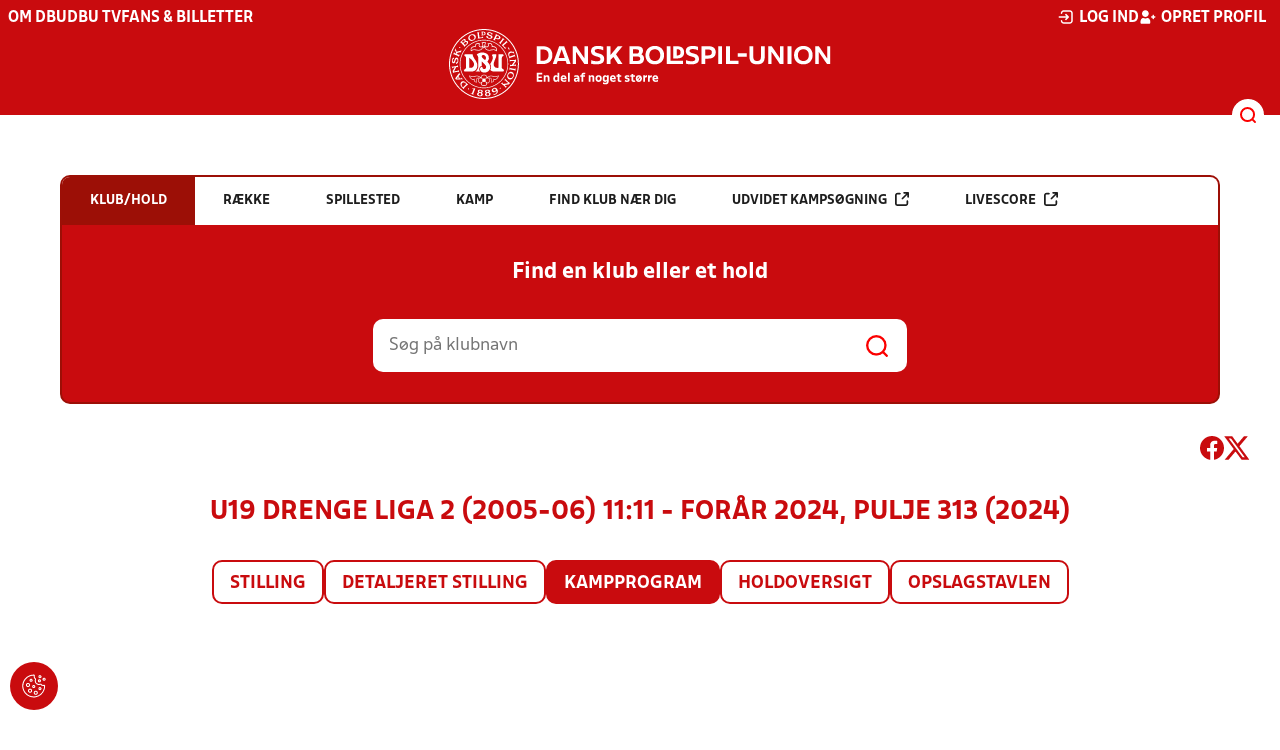

--- FILE ---
content_type: text/html; charset=utf-8
request_url: https://www.dbu.dk/resultater/pulje/427906/kampprogramFuld
body_size: 35123
content:

<!DOCTYPE html>
<html class="no-js stylemode_new  " lang="da">
<head prefix="og: http://ogp.me/ns# fb: http://ogp.me/ns/fb#">
    <script type="text/javascript" src="https://cdnjs.cloudflare.com/ajax/libs/jquery/3.7.1/jquery.min.js"></script>
        <!-- Google Tag Manager -->
        <script type="text/javascript" defer>

            (function (w, d, s, l, i) {

                w[l] = w[l] || []; w[l].push({

                    'gtm.start':

                        new Date().getTime(), event: 'gtm.js'

                }); var f = d.getElementsByTagName(s)[0],

                    j = d.createElement(s), dl = l != 'dataLayer' ? '&l=' + l : ''; j.async = true; j.src =

                        'https://www.googletagmanager.com/gtm.js?id=' + i + dl; f.parentNode.insertBefore(j, f);

            })(window, document, 'script', 'dataLayer', 'GTM-NVH39P4');
        </script>
        <!-- End Google Tag Manager -->



<!-- Tealium -->
<script type="text/javascript">
    var utag_data = {
    }
</script>
<!-- Loading script asynchronously -->
<script type="text/javascript">
    (function (a, b, c, d) {
        a = 'https://tags.tiqcdn.com/utag/jysk-fynske-medier/test-performance/prod/utag.js';
        b = document; c = 'script'; d = b.createElement(c); d.src = a; d.type = 'text/java' + c; d.async = true;
        a = b.getElementsByTagName(c)[0]; a.parentNode.insertBefore(d, a);
    })();
</script>
<!-- Tealium end -->

<script type="text/javascript" src="/scripts/cookieconsent.js"></script>


<!-- Prebid start -->
<script>
    window.Quickwrap = window.Quickwrap || {};
    window.Quickwrap.cmd = window.Quickwrap.cmd || [];
</script>
<script type="text/javascript" referrerpolicy="no-referrer-when-downgrade" async src="https://Rethtp4HMiyisvG7o.ay.delivery/manager/Rethtp4HMiyisvG7o"></script>
<!-- Prebid end -->
<script>window.googletag = window.googletag || { cmd: [] };</script>
<script>


    var adGender = "Herrer";
    var adDivAge = "U19";
    if (adGender != null && adGender != "") {
        googletag.cmd.push(function () {
            googletag.pubads().setTargeting('dbudk_gender', adGender);
            googletag.pubads().setTargeting('dbudk_age', adDivAge);
        });
    }

</script>
<script async="async" src="https://macro.adnami.io/macro/hosts/adsm.macro.dbu.dk.js"></script>
    <meta charset="utf-8">
    <meta charset="UTF-8">
    <meta http-equiv="X-UA-Compatible" content="IE=edge,chrome=1">
    <meta name="viewport" content="width=device-width, initial-scale=1, shrink-to-fit=no">
    <title>Stillinger og resultater</title>
    <meta name='referrer' content='unsafe-url' />

    <link rel="canonical" href="https://www.dbu.dk/resultater/pulje/427906/kampprogramFuld" />
    <meta property="fb:app_id" content="176050015844229" />
    <meta name="date" content="2019-01-16" scheme="YYYY-MM-DD">
    <meta name="created" content="2019-01-16" />
    <meta name='copyright' content='DBU'>
    <meta name='language' content='DA'>
    <meta name='owner' content='DBU'>
    <meta property="og:locale" content="da_DK" />
    <meta name="author" content="DBU">
    <meta property="og:site_name" content="DBU" />

        <meta property="og:title" content="Stillinger og resultater" />
    <meta name='url' content='https://www.dbu.dk/resultater/pulje/427906/kampprogramFuld'>
    <meta property="og:url" content="https://www.dbu.dk/resultater/pulje/427906/kampprogramFuld" />
    <meta name="twitter:url" content="https://www.dbu.dk/resultater/pulje/427906/kampprogramFuld" />
    <meta property="og:type" content="website" />
    <meta name='HandheldFriendly' content='True'>
    <meta name='MobileOptimized' content='320'>
            <meta property="og:image" content="https://www.dbu.dk/Content/Gfx/dbu-some-default.png" />
            <meta itemprop="image" content="https://www.dbu.dk/Content/Gfx/dbu-some-default.png" />
            <meta name="twitter:image" content="https://www.dbu.dk/Content/Gfx/dbu-some-default.png" />
    <meta name="twitter:card" content="summary" />
    <meta name="twitter:title" content="Stillinger og resultater" />
            <meta name="description" content="U19 Drenge Liga 2 (2005-06) 11:11 - forår 2024, Pulje 313 (2024)" />
            <meta property="og:description" content="U19 Drenge Liga 2 (2005-06) 11:11 - forår 2024, Pulje 313 (2024)" />
            <meta itemprop="description" content="U19 Drenge Liga 2 (2005-06) 11:11 - forår 2024, Pulje 313 (2024)" />
            <meta name="twitter:description" content="U19 Drenge Liga 2 (2005-06) 11:11 - forår 2024, Pulje 313 (2024)" />
        <meta name="robots" content="index, follow" />

    <link rel="apple-touch-icon" sizes="144x144" href="/Content/favicon/apple-touch-icon.png">
    <link rel="icon" type="image/png" sizes="32x32" href="/Content/favicon/favicon-32x32.png">
    <link rel="icon" type="image/png" sizes="16x16" href="/Content/favicon/favicon-16x16.png">
    <link rel="mask-icon" color="#cd151d" href="/Content/favicon/safari-pinned-tab.svg">
    <link rel="shortcut icon" href="/Content/favicon/favicon.ico">
    <meta name="msapplication-TileColor" content="#ffffff">
    <meta name="msapplication-config" content="~/Content/favicon/browserconfig.xml">
    <meta name="theme-color" content="#cd151d">
    <meta name="viewport" content="initial-scale=1.0, width=device-width">
 
    <script>
        window.lazySizesConfig = window.lazySizesConfig || {};
        lazySizesConfig.expFactor = 2;
        lazySizesConfig.loadMode = 2;
    </script>
    <style>
        img[data-sizes="auto"] {
            display: block;
            width: 100%;
        }
    </style>
    <style>
    .rteModule br{
       content: unset!important;
        display: unset!important;
    }
    
    main{
    z-index:1!important;
    }
    .main-footer{
    z-index:0!important;
    }
    
    </style>
    <link href="/css/layoutNew.min.css?d=1" rel="stylesheet">






</head>
<body data-pageid="20730" data-main-nav="closed"  class="    union_1">


    <!-- Google Tag Manager (noscript) -->
    <noscript>
        <iframe src="https://www.googletagmanager.com/ns.html?id=GTM-NVH39P4"
                height="0" width="0" style="display:none;visibility:hidden"></iframe>
    </noscript>
    <!-- End Google Tag Manager (noscript) -->
<div id="top"></div>
    
    <div class="navigation-mobile-wrap" data-id="20730"></div>
    <a class="nav__toggle" title="Åben / luk menu">
        <img src="/Content/Gfx/icons-v2/icon_mobilnavtoggle.svg" />
        <div class="burger--container hide-on-mobile" data-main-nav="closed"></div>
    </a>
    <div class="long-read-nav-toggle" onclick="ToggleMainNav()">
        <svg version="1.1" xmlns="http://www.w3.org/2000/svg" fill="#fff" xmlns:xlink="http://www.w3.org/1999/xlink" x="0px" y="0px" viewBox="0 0 1000 1000" enable-background="new 0 0 1000 1000" xml:space="preserve">
        <g><g transform="translate(0.000000,511.000000) scale(0.100000,-0.100000)"><path d="M643.7,4274.9c-231-11.3-301.4-25.4-366.2-73.3c-149.3-109.9-177.5-208.5-177.5-648c0-366.3,5.6-405.7,64.8-490.2c33.8-50.7,98.6-121.1,140.9-152.1l78.9-59.2h4617.6h4617.6l76,59.2c183.1,135.2,194.4,169,194.4,659.2c0,495.8-16.9,546.6-205.7,656.4c-87.4,50.7-270.5,53.5-4420.4,56.3C2880.7,4286.1,801.5,4283.3,643.7,4274.9z" /><path d="M401.5,795.5C257.8,744.8,162,651.8,125.4,530.7c-16.9-59.2-25.4-264.8-19.7-487.4c8.4-428.2,31-487.4,222.6-600.1c95.8-56.3,146.5-56.3,4673.9-56.3s4578.1,0,4673.9,56.3c200,118.3,214.1,163.4,214.1,662.1c0,512.8-14.1,555-239.5,670.5l-124,62H5016.2C1272,834.9,488.8,829.3,401.5,795.5z" /><path d="M398.6-2655.7c-45.1-14.1-112.7-53.5-149.3-90.2c-132.4-124-149.3-191.6-149.3-605.7c0-442.3,28.2-538.1,194.4-648l95.8-64.8h4611.9h4611.9l95.8,64.8c171.9,115.5,197.2,202.9,188.8,673.3c-8.4,450.8-22.5,493-202.9,625.4c-76,59.2-78.9,59.2-4645.7,64.8C2528.5-2633.2,443.7-2641.6,398.6-2655.7z" /></g></g>
        </svg>
    </div>
    <header class="main-header">
        <div class="main-header--container">
            <div class="main-header--top">
                <div class="service-nav hide-on-mobile">
                    <div class="left">
                      
                                <ul>
            <li class=" only-on-mobile search-v2-mobile-li">
                <a href="" target="_parent" title='Gå til søgning' onclick="NavMobileToggleSearch(event);">Søg</a>
                <div class="search-v2-mobile">
                    <span>Hvad vil du søge efter?</span>
                    <a href="/soegeresultat/"><div class="btn">Indhold og nyheder</div></a>
                    <a href="/resultater/"><div class="btn">Stillinger, resultater, klubber og hold</div></a>
                </div>
            </li>
                        <li class="">
                            <a href="/om-dbu/"  title='Gå til "Om DBU"'>Om DBU</a>
                        </li>
                        <li class="">
                            <a href="https://www.youtube.com/@DBUTV" target="_blank"  title='Gå til "DBU TV"'>DBU TV</a>
                        </li>
                        <li class="">
                            <a href="https://www.fordanmark.dk/?utm_source=dbu.dk&amp;utm_medium=referral" target="_blank"  title='Gå til "Fans &amp; billetter"'>Fans &amp; billetter</a>
                        </li>
        </ul>

                        </div>
                    <div class="right">
                        <nav class="navigation--service-right">
                            <ul>

                                
                                        <li>
                                            <a id="open-login" class="open__modal">
                                                <img src="/Content/Gfx/icons-v2/icon_login.svg" />
                                                <span>Log ind</span>

                                            </a>
                                        </li>
                                        <li>
                                            <a href="/opretprofil">
                                                <img src="/Content/Gfx/icons-v2/icon_user_add.svg" />
                                                Opret profil
                                            </a>
                                        </li>



                            </ul>
                        </nav>
                    </div>

                </div>
                <div class="main-logo">
                    <a href="/" title="Gå til forsiden" class="logo">

                                <img src="/Content/Gfx/logo_dbu-main.svg" alt='DBU logo Gå til forsiden' title="Gå til forsiden" height="50" />
                    </a>
                </div>
            </div>
            <div class="main-nav-container">
                <div class="main-header--section-bottom" data-id="20730">


                    <div id="search" class="main-search open-search">

                        <img src="/Content/Gfx/icons-v2/icon_search.svg" />

                    </div>
                </div>
            </div>

        </div>
        <div class="search-container" data-state="closed">
            <div class="search-container--inner">

                <div class="search-v2">
                    <span>Hvad vil du søge efter?</span>
                    <a href="/soegeresultat/"><div class="btn">Indhold og nyheder</div></a>
                    <a href="/resultater/"><div class="btn">Stillinger, resultater, klubber og hold</div></a>
                </div>

            </div>
        </div>
    </header>


<main class="main datapage" data-doctype="datapage">
    
<div class="sr--layout">
<div class="container-wrap">
    <div class="ad--container ad--container--bm-sky1">
        <div id='div-gpt-ad-sticky_1'></div>
        <script>
            window.Quickwrap.cmd.push(function () {
                window.Quickwrap.display('div-gpt-ad-sticky_1');
            });
        </script>
    </div>
    <div class="ad--container ad--container--bm-sky2">
        <div id='div-gpt-ad-sticky_2'></div>
        <script>
            window.Quickwrap.cmd.push(function () {
                window.Quickwrap.display('div-gpt-ad-sticky_2');
            });
        </script>
    </div>
    <div class="container sr-wrap">



        <div class="sr-content">
            <div class="last-container" data-print="true">
                <div class="search-box-wrap" data-print="false">

                    <section class="search-box " data-aos="fade-up" data-aos-anchor-placement="top" data-aos-offset="100" data-aos-delay="200">
    <div class="search-box-tabs">
        <div class="search-box-tab selected" data-tab="club" data-actionurl="/resultater/klubsoeg/" data-txt="Søg på en klub eller en del af navnet" data-headertext="Find en klub eller et hold">
            Klub/hold
        </div>
        <div class="search-box-tab" data-tab="rows" data-headertext="Find en bestemt række">
            Række
        </div>
        <div class="search-box-tab" data-tab="stadium" data-actionurl="/resultater/stadiumsoeg/" data-txt="Søg på et spillested" data-headertext="Find et spillested">
            Spillested
        </div>
        <div class="search-box-tab" data-tab="match" data-actionurl="/resultater/kampsoeg/" data-txt="Søg på et kampnummer" data-headertext="Find en kamp på kampnnummer">
            Kamp
        </div>
        <div class="search-box-tab" data-tab="nearclub" data-headertext="Find en klub nær dig">
            Find klub nær dig
        </div>
        <div class="search-box-tab " onclick="event.stopPropagation(); event.preventDefault(); window.location = '/resultater/kampsoegAdvanceret'" data-tab="advanced">
            Udvidet kampsøgning <img class="hide-on-hover" src="/Content/Gfx/icons-v2/icon_link_black.svg" /><img class="show-on-hover" src="/Content/Gfx/icons-v2/icon_link_white.svg" />
        </div>
        <div class="search-box-tab " onclick="event.stopPropagation(); event.preventDefault(); window.location = '/resultater/KampsoegLive'" data-tab="live">
            Livescore <img class="hide-on-hover" src="/Content/Gfx/icons-v2/icon_link_black.svg" /><img class="show-on-hover" src="/Content/Gfx/icons-v2/icon_link_white.svg" />
        </div>
    </div>
<div class="search-box__search-container">
    <div class="search-box-header-text">
        Find en klub eller et hold
    </div>
        <form class="search-box__input-form" id="searchPoolForm">
            <div class="form-container">
                <div>
                    <label>
                        Vælg forbund eller union
                    </label>
                    <select id="Union" name="Unionid">
                        <option value="1" selected>Dansk Boldspil-Union</option>
                        <option value="2" >DBU Sjælland</option>
                        <option value="3" >DBU Jylland</option>
                        <option value="4" >DBU Fyn</option>
                        <option value="5" >DBU København</option>
                        <option value="6" >DBU Lolland-Falster</option>
                        <option value="7" >DBU Bornholm</option>
                        <option value="9" >DBU Jylland Region 1</option>
                        <option value="10" >DBU Jylland Region 2</option>
                        <option value="11" >DBU Jylland Region 3</option>
                        <option value="12" >DBU Jylland Region 4</option>
                    </select>
                </div>

                <div>
                    <label>
                        Vælg køn
                    </label>
                    <select id="Gender" name="Genderid" required="required" title="Vælg køn">
                        <option selected="selected" value="">Vælg</option>
                        <option value="0">Herrer</option>
                        <option value="1">Kvinder</option>
                    </select>
                </div>

                <div>
                    <label>
                        Vælg aldersgruppe
                    </label>
                    <select id="DivisionAgeGroup" name="Divisionid">
                                    <option value="32">M&#x2B;75</option>
                                    <option value="31">M&#x2B;70</option>
                                    <option value="29">M&#x2B;65</option>
                                    <option value="14">M&#x2B;60</option>
                                    <option value="13">M&#x2B;55</option>
                                    <option value="12">M&#x2B;50</option>
                                    <option value="4">M&#x2B;45</option>
                                    <option value="3">M&#x2B;40</option>
                                    <option value="34">K&#x2B;36</option>
                                    <option value="2">M&#x2B;32</option>
                                    <option value="33">K&#x2B;29</option>
                                    <option value="1" selected>Senior</option>
                                    <option value="30">U19</option>
                                    <option value="15">U18</option>
                                    <option value="16">U17</option>
                                    <option value="17">U16</option>
                                    <option value="18">U15</option>
                                    <option value="19">U14</option>
                                    <option value="20">U13</option>
                                    <option value="21">U12</option>
                                    <option value="22">U11</option>
                                    <option value="23">U10</option>
                                    <option value="24">U9</option>
                                    <option value="25">U8</option>
                                    <option value="26">U7</option>
                                    <option value="27">U6</option>
                                    <option value="28">U5</option>
                                    <option value="35">U4</option>
                    </select>
                </div>

                <div>
                    <label>
                        Vælg sæson
                    </label>

                    <select id="Season" name="Season">
                                    <option value="0">Nuv&#xE6;rende</option>
                                    <option value="2026">2026</option>
                                    <option value="2025">2025</option>
                                    <option value="2024">2024</option>
                                    <option value="2023">2023</option>
                                    <option value="2022">2022</option>
                                    <option value="2021">2021</option>
                                    <option value="2020">2020</option>
                                    <option value="2019">2019</option>
                                    <option value="2018">2018</option>
                                    <option value="2017">2017</option>
                                    <option value="2016">2016</option>
                                    <option value="2015">2015</option>
                                    <option value="2014">2014</option>
                                    <option value="2013">2013</option>
                                    <option value="2012">2012</option>
                                    <option value="2011">2011</option>
                                    <option value="2010">2010</option>
                                    <option value="2009">2009</option>
                                    <option value="2008">2008</option>
                                    <option value="2007">2007</option>
                                    <option value="2006">2006</option>
                                    <option value="2005">2005</option>
                                    <option value="2004">2004</option>
                                    <option value="2003">2003</option>
                                    <option value="2001">2001</option>
                    </select>
                    <div id="season-warning" style="display: none; ">Bemærk<br />Persondata vises ikke længere offentlig på bredde-kampe i disse rækker. Hvis du er spiller, kan du logge ind og finde alle kampe, hvor du har været på holdkort <a href="https://mit.dbu.dk/Player/PlayerMatches.aspx" target="_blank">her</a></div>
                </div>

                <button class="btn btn--red" type="submit" onclick="searchpools(event)"><span>Søg</span></button>

                <script>

                    function searchpools(event) {
                        event.preventDefault();
                        if ($("#searchPoolForm")[0].checkValidity()) {
                            
                            var serialized = $("#searchPoolForm").serialize();
                            window.location.href = "/resultater/raekkesoeg/?" + serialized.toLowerCase();
                        }
                        else{
                            if ($("#Gender").val() == ""){
                                $("#Gender").parent().addClass("invalid");
                            }
                        }
                    }
                </script>

            </div>
        </form>
        
    <form action="/resultater/klubsoeg/" method="GET" class="search-box__search-form is-visible">
        <input class="search-box__search-input" aria-labelledby="search" type="text" name="q" placeholder="Søg på klubnavn" />
        <input class="search-submit" type="submit" value="" />
    </form>
    <form action="/resultater/klubsoegkort/" method="GET" class="search-box__clubsnear">
        <input class="search-box__secundary-search-input" aria-labelledby="search" type="text" name="search" placeholder="Søg på postnummer eller by" />
        <input class="search-submit" type="submit" value="" />
    </form>

</div>





</section>

                    

<div class="share-print-wrap ">
    <a href="https://www.facebook.com/sharer/sharer.php?u=https%3a%2f%2fwww.dbu.dk%2fresultater%2fpulje%2f427906%2fkampprogramFuld" title="Del denne side på Facebook" rel="noopener" target="_blank">
        <img src="/Content/Gfx/icons-v2/icon_facebook_red.svg" />
    </a>
    <a href="https://twitter.com/intent/tweet?text=https%3a%2f%2fwww.dbu.dk%2fresultater%2fpulje%2f427906%2fkampprogramFuld" title="Del denne side på Twitter" rel="noopener" target="_blank">
        <img src="/Content/Gfx/icons-v2/icon_twitter_red.svg" />
    </a>

    <a class="srExcelBut"  title="Download EXCEL">
        <i class="ico-file-excel"></i>
    </a>
</div>

                </div>
                                    <div class="sr--header">
                        <h2>U19 Drenge Liga 2 (2005-06) 11:11 - for&#xE5;r 2024, Pulje 313 (2024)</h2>
                    </div>
                    <nav class="sr--tabs">
                        <ul>
                                <li class="">
                                    <a href="/resultater/pulje/427906/stilling">Stilling</a>
                                </li>
                                <li class="">
                                    <a href="/resultater/pulje/427906/stillingFuld">Detaljeret stilling</a>
                                </li>
                                <li class="selected">
                                    <a href="/resultater/pulje/427906/kampprogramFuld">Kampprogram</a>
                                </li>
                                <li class="">
                                    <a href="/resultater/pulje/427906/holdoversigt">Holdoversigt</a>
                                </li>
                                <li class="">
                                    <a href="/resultater/pulje/427906/opslagstavle">Opslagstavlen</a>
                                </li>
                        </ul>
                    </nav>
                    <div data-print="false" class="ad--container ad--container--bm-lb1-dis">
                        <div id='div-gpt-ad-billboard_1'></div>
                        <script>
                            window.Quickwrap.cmd.push(function () {
                                window.Quickwrap.display('div-gpt-ad-billboard_1');
                            });</script>
                    </div>
                    <div data-print="false" class="ad--container ad--container--bm-mob1">
                        <div id='div-gpt-ad-mobile_1'></div>
                        <script>
                            window.Quickwrap.cmd.push(function () {
                                window.Quickwrap.display('div-gpt-ad-mobile_1');
                            });
                        </script>
                    </div>
                    <section>

    <div class="sr--pool--match-program">
    <div class="scrollable">
        <div class="scroll-wrap">
            <table class="dbu-data-table dbu-data-table--no-hover dbu-data-table-oddeven oddeven-auto match-program--table">
                <thead class="hide-on-mobile">
                    <tr>

                        <th></th>
                        <th>Kampnr</th>
                            <th>Dato</th>
                            <th>Tid</th>
                        <th>Hjemme</th>
                        <th>Ude</th>
                            <th>Spillested</th>
                            <th class="center-col">Resultat</th>


                    </tr>
                </thead>
                <tbody>
                        <tr class="odd has-hover" onclick="MatchProgramMatchClick('/resultater/kamp/225022_427906/kampinfo')">

                            <td class="hide-on-mobile">



                                    <div>
                                        <a href="/resultater/kamp/225022_427906/kampinfo"><img class="match_indicator" src="/Content/Gfx/icons-v2/icon_match_fakta.png" /></a>
                                    </div>

                            </td>
                            <td class="hide-on-mobile">
                                225022
                            </td>
                                <td class="hide-on-mobile">
                                    <div class="matchprogram-date"><span>l&#xF8;r.</span>09-03 2024</div>
                                </td>
                            <td class="hide-on-mobile">
                                13:00

                            </td>

                            <td class="hide-on-mobile">
                                <div class="name-logo-remarks">
                                            <div class="logo noselect">
                                            <img src="https://file.dbu.dk/images/club/496/FC_Fredericia.png" />
                                        </div>

                                        <a class="link  bold-text" href="/resultater/hold/9909_427906">FC Fredericia</a>
                                </div>
                            </td>
                            <td class="hide-on-mobile">
                                <div class="name-logo-remarks">
                                            <div class="logo noselect">
                                            <img src="https://file.dbu.dk/images/club/886/SGI_SSK_2.png" />
                                        </div>


                                        <a class="link   bold-text" href="/resultater/hold/520714_427906">SGI/SSK</a>
                                </div>
                            </td>
                                <td class="hide-on-mobile">
                                    <a class="link" href="/resultater/stadium/3328">Fredericia fF Kunstgr&#xE6;s</a>
                                </td>
                                <td class="result-col hide-on-mobile">
                                        <div class="sr--match-program--score-container">
                                            <div class="home-score">
                                                4
                                            </div>
                                            <div> - </div>
                                            <div class="away-score">
                                                2
                                            </div>

                                        </div>
                                </td>


                            <td class=" only-on-mobile">
                                <div class="match-program-match-mobile">
                                    <div class="datetime">
                                            <div class="date">09. mar. 2024</div>
                                        <div class="time">13:00</div>
                                    </div>
                                    <div class="teams">
                                        <div class="home">

                                            <div class="name">
                                                <div class="logo">
                                                        <img src="https://file.dbu.dk/images/club/496/FC_Fredericia.png" />
                                                </div>
                                                <div>FC Fredericia</div>
                                            </div>
                                            <div class="score">4</div>
                                        </div>
                                        <div class="away">

                                            <div class="name">

                                                <div class="logo">
                                                        <img src="https://file.dbu.dk/images/club/886/SGI_SSK_2.png" />
                                                </div>
                                                <div>SGI/SSK</div>
                                            </div>
                                            <div class="score">2</div>
                                        </div>
                                    </div>
                                        <div class="indicators">
                                                <div><img src="/Content/Gfx/icons-v2/icon_match_fakta.png" /></div>
                                        </div>
                                </div>
                            </td>

                        </tr>
                        <tr class="even has-hover" onclick="MatchProgramMatchClick('/resultater/kamp/225065_427906/kampinfo')">

                            <td class="hide-on-mobile">



                                    <div>
                                        <a href="/resultater/kamp/225065_427906/kampinfo"><img class="match_indicator" src="/Content/Gfx/icons-v2/icon_match_fakta.png" /></a>
                                    </div>

                            </td>
                            <td class="hide-on-mobile">
                                225065
                            </td>
                                <td class="hide-on-mobile">
                                    <div class="matchprogram-date"><span>s&#xF8;n.</span>10-03 2024</div>
                                </td>
                            <td class="hide-on-mobile">
                                16:00

                            </td>

                            <td class="hide-on-mobile">
                                <div class="name-logo-remarks">
                                            <div class="logo noselect">
                                            <img src="https://file.dbu.dk/images/club/456/FC_Kolding_Nord.png" />
                                        </div>

                                        <a class="link  bold-text" href="/resultater/hold/523968_427906">FC Kolding Nord </a>
                                </div>
                            </td>
                            <td class="hide-on-mobile">
                                <div class="name-logo-remarks">
                                            <div class="logo noselect">
                                            <img src="https://file.dbu.dk/images/club/808/Haderslev_FK.png" />
                                        </div>


                                        <a class="link line-through  bold-text" href="/resultater/hold/518529_427906">Haderslev FK</a>
                                </div>
                            </td>
                                <td class="hide-on-mobile">
                                    <a class="link" href="/resultater/stadium/3747">Fynske Bank Arena (kunst)</a>
                                </td>
                                <td class="result-col hide-on-mobile">
                                        <div class="sr--match-program--score-container">
                                            <div class="home-score">
                                                2
                                            </div>
                                            <div> - </div>
                                            <div class="away-score">
                                                1
                                            </div>

                                        </div>
                                </td>


                            <td class=" only-on-mobile">
                                <div class="match-program-match-mobile">
                                    <div class="datetime">
                                            <div class="date">10. mar. 2024</div>
                                        <div class="time">16:00</div>
                                    </div>
                                    <div class="teams">
                                        <div class="home">

                                            <div class="name">
                                                <div class="logo">
                                                        <img src="https://file.dbu.dk/images/club/456/FC_Kolding_Nord.png" />
                                                </div>
                                                <div>FC Kolding Nord </div>
                                            </div>
                                            <div class="score">2</div>
                                        </div>
                                        <div class="away">

                                            <div class="name">

                                                <div class="logo">
                                                        <img src="https://file.dbu.dk/images/club/808/Haderslev_FK.png" />
                                                </div>
                                                <div>Haderslev FK</div>
                                            </div>
                                            <div class="score">1</div>
                                        </div>
                                    </div>
                                        <div class="indicators">
                                                <div><img src="/Content/Gfx/icons-v2/icon_match_fakta.png" /></div>
                                        </div>
                                </div>
                            </td>

                        </tr>
                            <tr data-print="false" class="adtr tr_mob tr_mob3">
                                <td colspan="20">
                                    <div data-print="false" class="ad--container ad--container--bm-mob2">
                                        <div id='div-gpt-ad-mobile_2'></div>
                                        <script>
                                            window.Quickwrap.cmd.push(function () {
                                                window.Quickwrap.display('div-gpt-ad-mobile_2');
                                            });
                                        </script>
                                    </div>
                                </td>
                            </tr>
                        <tr class="odd has-hover" onclick="MatchProgramMatchClick('/resultater/kamp/227491_427906/kampinfo')">

                            <td class="hide-on-mobile">



                                    <div>
                                        <a href="/resultater/kamp/227491_427906/kampinfo"><img class="match_indicator" src="/Content/Gfx/icons-v2/icon_match_fakta.png" /></a>
                                    </div>

                            </td>
                            <td class="hide-on-mobile">
                                227491
                            </td>
                                <td class="hide-on-mobile">
                                    <div class="matchprogram-date"><span>ons.</span>13-03 2024</div>
                                </td>
                            <td class="hide-on-mobile">
                                19:00

                            </td>

                            <td class="hide-on-mobile">
                                <div class="name-logo-remarks">
                                            <div class="logo noselect">
                                            <img src="https://file.dbu.dk/images/club/456/FC_Kolding_Nord.png" />
                                        </div>

                                        <a class="link  bold-text" href="/resultater/hold/523968_427906">FC Kolding Nord </a>
                                </div>
                            </td>
                            <td class="hide-on-mobile">
                                <div class="name-logo-remarks">
                                            <div class="logo noselect">
                                            <img src="https://file.dbu.dk/images/club/886/SGI_SSK_2.png" />
                                        </div>


                                        <a class="link   bold-text" href="/resultater/hold/520714_427906">SGI/SSK</a>
                                </div>
                            </td>
                                <td class="hide-on-mobile">
                                    <a class="link" href="/resultater/stadium/3747">Fynske Bank Arena (kunst)</a>
                                </td>
                                <td class="result-col hide-on-mobile">
                                        <div class="sr--match-program--score-container">
                                            <div class="home-score">
                                                2
                                            </div>
                                            <div> - </div>
                                            <div class="away-score">
                                                4
                                            </div>

                                        </div>
                                </td>


                            <td class=" only-on-mobile">
                                <div class="match-program-match-mobile">
                                    <div class="datetime">
                                            <div class="date">13. mar. 2024</div>
                                        <div class="time">19:00</div>
                                    </div>
                                    <div class="teams">
                                        <div class="home">

                                            <div class="name">
                                                <div class="logo">
                                                        <img src="https://file.dbu.dk/images/club/456/FC_Kolding_Nord.png" />
                                                </div>
                                                <div>FC Kolding Nord </div>
                                            </div>
                                            <div class="score">2</div>
                                        </div>
                                        <div class="away">

                                            <div class="name">

                                                <div class="logo">
                                                        <img src="https://file.dbu.dk/images/club/886/SGI_SSK_2.png" />
                                                </div>
                                                <div>SGI/SSK</div>
                                            </div>
                                            <div class="score">4</div>
                                        </div>
                                    </div>
                                        <div class="indicators">
                                                <div><img src="/Content/Gfx/icons-v2/icon_match_fakta.png" /></div>
                                        </div>
                                </div>
                            </td>

                        </tr>
                            <tr data-print="false" class="adtr tr_add02">
                                <td colspan="20">
                                    <div class="ad--container ad--container--bm-lb2">
                                        <div id='div-gpt-ad-billboard_2'></div>
                                        <script>
                                            window.Quickwrap.cmd.push(function () {
                                                window.Quickwrap.display('div-gpt-ad-billboard_2');
                                            });
                                        </script>
                                    </div>
                                </td>
                            </tr>
                        <tr class="even has-hover" onclick="MatchProgramMatchClick('/resultater/kamp/225019_427906/kampinfo')">

                            <td class="hide-on-mobile">



                                    <div>
                                        <a href="/resultater/kamp/225019_427906/kampinfo"><img class="match_indicator" src="/Content/Gfx/icons-v2/icon_match_fakta.png" /></a>
                                    </div>

                            </td>
                            <td class="hide-on-mobile">
                                225019
                            </td>
                                <td class="hide-on-mobile">
                                    <div class="matchprogram-date"><span>s&#xF8;n.</span>17-03 2024</div>
                                </td>
                            <td class="hide-on-mobile">
                                12:30

                            </td>

                            <td class="hide-on-mobile">
                                <div class="name-logo-remarks">
                                            <div class="logo noselect">
                                            <img src="https://file.dbu.dk/images/club/808/Haderslev_FK.png" />
                                        </div>

                                        <a class="link line-through bold-text" href="/resultater/hold/518529_427906">Haderslev FK</a>
                                </div>
                            </td>
                            <td class="hide-on-mobile">
                                <div class="name-logo-remarks">
                                            <div class="logo noselect">
                                            <img src="https://file.dbu.dk/images/club/456/FC_Kolding_Nord.png" />
                                        </div>


                                        <a class="link   bold-text" href="/resultater/hold/523968_427906">FC Kolding Nord </a>
                                </div>
                            </td>
                                <td class="hide-on-mobile">
                                    <a class="link" href="/resultater/stadium/2681">Haderslev Kunstgr&#xE6;sbane</a>
                                </td>
                                <td class="result-col hide-on-mobile">
                                        <div class="sr--match-program--score-container">
                                            <div class="home-score">
                                                2
                                            </div>
                                            <div> - </div>
                                            <div class="away-score">
                                                2
                                            </div>

                                        </div>
                                </td>


                            <td class=" only-on-mobile">
                                <div class="match-program-match-mobile">
                                    <div class="datetime">
                                            <div class="date">17. mar. 2024</div>
                                        <div class="time">12:30</div>
                                    </div>
                                    <div class="teams">
                                        <div class="home">

                                            <div class="name">
                                                <div class="logo">
                                                        <img src="https://file.dbu.dk/images/club/808/Haderslev_FK.png" />
                                                </div>
                                                <div>Haderslev FK</div>
                                            </div>
                                            <div class="score">2</div>
                                        </div>
                                        <div class="away">

                                            <div class="name">

                                                <div class="logo">
                                                        <img src="https://file.dbu.dk/images/club/456/FC_Kolding_Nord.png" />
                                                </div>
                                                <div>FC Kolding Nord </div>
                                            </div>
                                            <div class="score">2</div>
                                        </div>
                                    </div>
                                        <div class="indicators">
                                                <div><img src="/Content/Gfx/icons-v2/icon_match_fakta.png" /></div>
                                        </div>
                                </div>
                            </td>

                        </tr>
                        <tr class="odd has-hover" onclick="MatchProgramMatchClick('/resultater/kamp/225020_427906/kampinfo')">

                            <td class="hide-on-mobile">



                                    <div>
                                        <a href="/resultater/kamp/225020_427906/kampinfo"><img class="match_indicator" src="/Content/Gfx/icons-v2/icon_match_fakta.png" /></a>
                                    </div>

                            </td>
                            <td class="hide-on-mobile">
                                225020
                            </td>
                                <td class="hide-on-mobile">
                                    <div class="matchprogram-date"><span>s&#xF8;n.</span>17-03 2024</div>
                                </td>
                            <td class="hide-on-mobile">
                                15:00

                            </td>

                            <td class="hide-on-mobile">
                                <div class="name-logo-remarks">
                                            <div class="logo noselect">
                                            <img src="https://file.dbu.dk/images/club/555/FCS_Logo_2024_V2.png" />
                                        </div>

                                        <a class="link  bold-text" href="/resultater/hold/522917_427906">FC Skanderborg</a>
                                </div>
                            </td>
                            <td class="hide-on-mobile">
                                <div class="name-logo-remarks">
                                            <div class="logo noselect">
                                            <img src="https://file.dbu.dk/images/club/692/Vinding_SF.png" />
                                        </div>


                                        <a class="link   bold-text" href="/resultater/hold/525530_427906">Vinding SF</a>
                                </div>
                            </td>
                                <td class="hide-on-mobile">
                                    <a class="link" href="/resultater/stadium/3855">Normal Arena, 11-mands (kunst)</a>
                                </td>
                                <td class="result-col hide-on-mobile">
                                        <div class="sr--match-program--score-container">
                                            <div class="home-score">
                                                1
                                            </div>
                                            <div> - </div>
                                            <div class="away-score">
                                                5
                                            </div>

                                        </div>
                                </td>


                            <td class=" only-on-mobile">
                                <div class="match-program-match-mobile">
                                    <div class="datetime">
                                            <div class="date">17. mar. 2024</div>
                                        <div class="time">15:00</div>
                                    </div>
                                    <div class="teams">
                                        <div class="home">

                                            <div class="name">
                                                <div class="logo">
                                                        <img src="https://file.dbu.dk/images/club/555/FCS_Logo_2024_V2.png" />
                                                </div>
                                                <div>FC Skanderborg</div>
                                            </div>
                                            <div class="score">1</div>
                                        </div>
                                        <div class="away">

                                            <div class="name">

                                                <div class="logo">
                                                        <img src="https://file.dbu.dk/images/club/692/Vinding_SF.png" />
                                                </div>
                                                <div>Vinding SF</div>
                                            </div>
                                            <div class="score">5</div>
                                        </div>
                                    </div>
                                        <div class="indicators">
                                                <div><img src="/Content/Gfx/icons-v2/icon_match_fakta.png" /></div>
                                        </div>
                                </div>
                            </td>

                        </tr>
                        <tr class="even has-hover" onclick="MatchProgramMatchClick('/resultater/kamp/225021_427906/kampinfo')">

                            <td class="hide-on-mobile">




                            </td>
                            <td class="hide-on-mobile">
                                225021
                            </td>
                                <td class="hide-on-mobile">
                                    <div class="matchprogram-date"><span>s&#xF8;n.</span>17-03 2024</div>
                                </td>
                            <td class="hide-on-mobile">
                                15:00

                            </td>

                            <td class="hide-on-mobile">
                                <div class="name-logo-remarks">
                                            <div class="logo noselect">
                                            <img src="https://file.dbu.dk/images/club/545/Horsens_fS.png" />
                                        </div>

                                        <a class="link  bold-text" href="/resultater/hold/88145_427906">Horsens FS</a>
                                </div>
                            </td>
                            <td class="hide-on-mobile">
                                <div class="name-logo-remarks">


                                        <span class="awayTeamDropped ">Oversidder</span>
                                </div>
                            </td>
                                <td class="hide-on-mobile">
                                    <a class="link" href="/resultater/stadium/2767">Jacobsen Plus - Kunst Arena 2</a>
                                </td>
                                <td class="result-col hide-on-mobile">
                                </td>


                            <td class=" only-on-mobile">
                                <div class="match-program-match-mobile">
                                    <div class="datetime">
                                            <div class="date">17. mar. 2024</div>
                                        <div class="time">15:00</div>
                                    </div>
                                    <div class="teams">
                                        <div class="home">

                                            <div class="name">
                                                <div class="logo">
                                                        <img src="https://file.dbu.dk/images/club/545/Horsens_fS.png" />
                                                </div>
                                                <div>Horsens FS</div>
                                            </div>
                                            <div class="score"></div>
                                        </div>
                                        <div class="away">

                                            <div class="name">

                                                <div class="logo">
                                                </div>
                                                <div>Oversidder</div>
                                            </div>
                                            <div class="score"></div>
                                        </div>
                                    </div>
                                </div>
                            </td>

                        </tr>
                            <tr data-print="false" class="adtr tr_mob tr_mob4">
                                <td colspan="20">
                                    <div data-print="false" class="ad--container ad--container--bm-mob4">
                                        <div id='div-gpt-ad-mobile_3'></div>
                                        <script>
                                            window.Quickwrap.cmd.push(function () {
                                                window.Quickwrap.display('div-gpt-ad-mobile_3');
                                            });
                                        </script>
                                    </div>
                                </td>
                            </tr>
                        <tr class="odd has-hover" onclick="MatchProgramMatchClick('/resultater/kamp/225025_427906/kampinfo')">

                            <td class="hide-on-mobile">



                                    <div>
                                        <a href="/resultater/kamp/225025_427906/kampinfo"><img class="match_indicator" src="/Content/Gfx/icons-v2/icon_match_fakta.png" /></a>
                                    </div>

                            </td>
                            <td class="hide-on-mobile">
                                225025
                            </td>
                                <td class="hide-on-mobile">
                                    <div class="matchprogram-date"><span>ons.</span>20-03 2024</div>
                                </td>
                            <td class="hide-on-mobile">
                                19:00

                            </td>

                            <td class="hide-on-mobile">
                                <div class="name-logo-remarks">
                                            <div class="logo noselect">
                                            <img src="https://file.dbu.dk/images/club/456/FC_Kolding_Nord.png" />
                                        </div>

                                        <a class="link  bold-text" href="/resultater/hold/523968_427906">FC Kolding Nord </a>
                                </div>
                            </td>
                            <td class="hide-on-mobile">
                                <div class="name-logo-remarks">
                                            <div class="logo noselect">
                                            <img src="https://file.dbu.dk/images/club/496/FC_Fredericia.png" />
                                        </div>


                                        <a class="link   bold-text" href="/resultater/hold/9909_427906">FC Fredericia</a>
                                </div>
                            </td>
                                <td class="hide-on-mobile">
                                    <a class="link" href="/resultater/stadium/3747">Fynske Bank Arena (kunst)</a>
                                </td>
                                <td class="result-col hide-on-mobile">
                                        <div class="sr--match-program--score-container">
                                            <div class="home-score">
                                                3
                                            </div>
                                            <div> - </div>
                                            <div class="away-score">
                                                4
                                            </div>

                                        </div>
                                </td>


                            <td class=" only-on-mobile">
                                <div class="match-program-match-mobile">
                                    <div class="datetime">
                                            <div class="date">20. mar. 2024</div>
                                        <div class="time">19:00</div>
                                    </div>
                                    <div class="teams">
                                        <div class="home">

                                            <div class="name">
                                                <div class="logo">
                                                        <img src="https://file.dbu.dk/images/club/456/FC_Kolding_Nord.png" />
                                                </div>
                                                <div>FC Kolding Nord </div>
                                            </div>
                                            <div class="score">3</div>
                                        </div>
                                        <div class="away">

                                            <div class="name">

                                                <div class="logo">
                                                        <img src="https://file.dbu.dk/images/club/496/FC_Fredericia.png" />
                                                </div>
                                                <div>FC Fredericia</div>
                                            </div>
                                            <div class="score">4</div>
                                        </div>
                                    </div>
                                        <div class="indicators">
                                                <div><img src="/Content/Gfx/icons-v2/icon_match_fakta.png" /></div>
                                        </div>
                                </div>
                            </td>

                        </tr>
                        <tr class="even has-hover" onclick="MatchProgramMatchClick('/resultater/kamp/225024_427906/kampinfo')">

                            <td class="hide-on-mobile">



                                    <div>
                                        <a href="/resultater/kamp/225024_427906/kampinfo"><img class="match_indicator" src="/Content/Gfx/icons-v2/icon_match_fakta.png" /></a>
                                    </div>

                            </td>
                            <td class="hide-on-mobile">
                                225024
                            </td>
                                <td class="hide-on-mobile">
                                    <div class="matchprogram-date"><span>l&#xF8;r.</span>23-03 2024</div>
                                </td>
                            <td class="hide-on-mobile">
                                14:00

                            </td>

                            <td class="hide-on-mobile">
                                <div class="name-logo-remarks">
                                            <div class="logo noselect">
                                            <img src="https://file.dbu.dk/images/club/886/SGI_SSK_2.png" />
                                        </div>

                                        <a class="link  bold-text" href="/resultater/hold/520714_427906">SGI/SSK</a>
                                </div>
                            </td>
                            <td class="hide-on-mobile">
                                <div class="name-logo-remarks">
                                            <div class="logo noselect">
                                            <img src="https://file.dbu.dk/images/club/545/Horsens_fS.png" />
                                        </div>


                                        <a class="link   bold-text" href="/resultater/hold/88145_427906">Horsens FS</a>
                                </div>
                            </td>
                                <td class="hide-on-mobile">
                                    <a class="link" href="/resultater/stadium/3379">Jyske Bank Arena Kunstgr&#xE6;s - Guldager</a>
                                </td>
                                <td class="result-col hide-on-mobile">
                                        <div class="sr--match-program--score-container">
                                            <div class="home-score">
                                                0
                                            </div>
                                            <div> - </div>
                                            <div class="away-score">
                                                3
                                            </div>

                                        </div>
                                </td>


                            <td class=" only-on-mobile">
                                <div class="match-program-match-mobile">
                                    <div class="datetime">
                                            <div class="date">23. mar. 2024</div>
                                        <div class="time">14:00</div>
                                    </div>
                                    <div class="teams">
                                        <div class="home">

                                            <div class="name">
                                                <div class="logo">
                                                        <img src="https://file.dbu.dk/images/club/886/SGI_SSK_2.png" />
                                                </div>
                                                <div>SGI/SSK</div>
                                            </div>
                                            <div class="score">0</div>
                                        </div>
                                        <div class="away">

                                            <div class="name">

                                                <div class="logo">
                                                        <img src="https://file.dbu.dk/images/club/545/Horsens_fS.png" />
                                                </div>
                                                <div>Horsens FS</div>
                                            </div>
                                            <div class="score">3</div>
                                        </div>
                                    </div>
                                        <div class="indicators">
                                                <div><img src="/Content/Gfx/icons-v2/icon_match_fakta.png" /></div>
                                        </div>
                                </div>
                            </td>

                        </tr>
                        <tr class="odd has-hover" onclick="MatchProgramMatchClick('/resultater/kamp/225026_427906/kampinfo')">

                            <td class="hide-on-mobile">




                            </td>
                            <td class="hide-on-mobile">
                                225026
                            </td>
                                <td class="hide-on-mobile">
                                    <div class="matchprogram-date"><span>s&#xF8;n.</span>24-03 2024</div>
                                </td>
                            <td class="hide-on-mobile">
                                14:00

                            </td>

                            <td class="hide-on-mobile">
                                <div class="name-logo-remarks">

                                        <span class="">Oversidder</span>
                                </div>
                            </td>
                            <td class="hide-on-mobile">
                                <div class="name-logo-remarks">
                                            <div class="logo noselect">
                                            <img src="https://file.dbu.dk/images/club/555/FCS_Logo_2024_V2.png" />
                                        </div>


                                        <a class="link   bold-text" href="/resultater/hold/522917_427906">FC Skanderborg</a>
                                </div>
                            </td>
                                <td class="hide-on-mobile">
                                    <a class="link" href="/resultater/stadium/0"></a>
                                </td>
                                <td class="result-col hide-on-mobile">
                                </td>


                            <td class=" only-on-mobile">
                                <div class="match-program-match-mobile">
                                    <div class="datetime">
                                            <div class="date">24. mar. 2024</div>
                                        <div class="time">14:00</div>
                                    </div>
                                    <div class="teams">
                                        <div class="home">

                                            <div class="name">
                                                <div class="logo">
                                                </div>
                                                <div>Oversidder</div>
                                            </div>
                                            <div class="score"></div>
                                        </div>
                                        <div class="away">

                                            <div class="name">

                                                <div class="logo">
                                                        <img src="https://file.dbu.dk/images/club/555/FCS_Logo_2024_V2.png" />
                                                </div>
                                                <div>FC Skanderborg</div>
                                            </div>
                                            <div class="score"></div>
                                        </div>
                                    </div>
                                </div>
                            </td>

                        </tr>
                        <tr class="even has-hover" onclick="MatchProgramMatchClick('/resultater/kamp/225027_427906/kampinfo')">

                            <td class="hide-on-mobile">




                            </td>
                            <td class="hide-on-mobile">
                                225027
                            </td>
                                <td class="hide-on-mobile">
                                    <div class="matchprogram-date"><span>s&#xF8;n.</span>31-03 2024</div>
                                </td>
                            <td class="hide-on-mobile">
                                12:30

                            </td>

                            <td class="hide-on-mobile">
                                <div class="name-logo-remarks">
                                            <div class="logo noselect">
                                            <img src="https://file.dbu.dk/images/club/808/Haderslev_FK.png" />
                                        </div>

                                        <a class="link line-through bold-text" href="/resultater/hold/518529_427906">Haderslev FK</a>
                                </div>
                            </td>
                            <td class="hide-on-mobile">
                                <div class="name-logo-remarks">


                                        <span class="awayTeamDropped ">Oversidder</span>
                                </div>
                            </td>
                                <td class="hide-on-mobile">
                                    <a class="link" href="/resultater/stadium/3846">Sydbyens Kunstgr&#xE6;s (Haderslev)</a>
                                </td>
                                <td class="result-col hide-on-mobile">
                                        <div class="sr--match-program--match-state has-tooltip" title="Hjemmehold taberd&#xF8;mt" data-tippy-content="Hjemmehold taberd&#xF8;mt">
                                            HHT
                                        </div>
                                </td>


                            <td class=" only-on-mobile">
                                <div class="match-program-match-mobile">
                                    <div class="datetime">
                                            <div class="date">31. mar. 2024</div>
                                        <div class="time">12:30</div>
                                    </div>
                                    <div class="teams">
                                        <div class="home">

                                            <div class="name">
                                                <div class="logo">
                                                        <img src="https://file.dbu.dk/images/club/808/Haderslev_FK.png" />
                                                </div>
                                                <div>Haderslev FK</div>
                                            </div>
                                            <div class="score"></div>
                                        </div>
                                        <div class="away">

                                            <div class="name">

                                                <div class="logo">
                                                </div>
                                                <div>Oversidder</div>
                                            </div>
                                            <div class="score"></div>
                                        </div>
                                            <div class="matchstate has-tooltip" title="Hjemmehold taberd&#xF8;mt" data-tippy-content="Hjemmehold taberd&#xF8;mt">
                                                HHT
                                            </div>
                                    </div>
                                </div>
                            </td>

                        </tr>
                        <tr class="odd has-hover" onclick="MatchProgramMatchClick('/resultater/kamp/225029_427906/kampinfo')">

                            <td class="hide-on-mobile">



                                    <div>
                                        <a href="/resultater/kamp/225029_427906/kampinfo"><img class="match_indicator" src="/Content/Gfx/icons-v2/icon_match_fakta.png" /></a>
                                    </div>

                            </td>
                            <td class="hide-on-mobile">
                                225029
                            </td>
                                <td class="hide-on-mobile">
                                    <div class="matchprogram-date"><span>s&#xF8;n.</span>31-03 2024</div>
                                </td>
                            <td class="hide-on-mobile">
                                15:00

                            </td>

                            <td class="hide-on-mobile">
                                <div class="name-logo-remarks">
                                            <div class="logo noselect">
                                            <img src="https://file.dbu.dk/images/club/545/Horsens_fS.png" />
                                        </div>

                                        <a class="link  bold-text" href="/resultater/hold/88145_427906">Horsens FS</a>
                                </div>
                            </td>
                            <td class="hide-on-mobile">
                                <div class="name-logo-remarks">
                                            <div class="logo noselect">
                                            <img src="https://file.dbu.dk/images/club/555/FCS_Logo_2024_V2.png" />
                                        </div>


                                        <a class="link   bold-text" href="/resultater/hold/522917_427906">FC Skanderborg</a>
                                </div>
                            </td>
                                <td class="hide-on-mobile">
                                    <a class="link" href="/resultater/stadium/2767">Jacobsen Plus - Kunst Arena 2</a>
                                </td>
                                <td class="result-col hide-on-mobile">
                                        <div class="sr--match-program--score-container">
                                            <div class="home-score">
                                                3
                                            </div>
                                            <div> - </div>
                                            <div class="away-score">
                                                1
                                            </div>

                                        </div>
                                </td>


                            <td class=" only-on-mobile">
                                <div class="match-program-match-mobile">
                                    <div class="datetime">
                                            <div class="date">31. mar. 2024</div>
                                        <div class="time">15:00</div>
                                    </div>
                                    <div class="teams">
                                        <div class="home">

                                            <div class="name">
                                                <div class="logo">
                                                        <img src="https://file.dbu.dk/images/club/545/Horsens_fS.png" />
                                                </div>
                                                <div>Horsens FS</div>
                                            </div>
                                            <div class="score">3</div>
                                        </div>
                                        <div class="away">

                                            <div class="name">

                                                <div class="logo">
                                                        <img src="https://file.dbu.dk/images/club/555/FCS_Logo_2024_V2.png" />
                                                </div>
                                                <div>FC Skanderborg</div>
                                            </div>
                                            <div class="score">1</div>
                                        </div>
                                    </div>
                                        <div class="indicators">
                                                <div><img src="/Content/Gfx/icons-v2/icon_match_fakta.png" /></div>
                                        </div>
                                </div>
                            </td>

                        </tr>
                        <tr class="even has-hover" onclick="MatchProgramMatchClick('/resultater/kamp/225028_427906/kampinfo')">

                            <td class="hide-on-mobile">



                                    <div>
                                        <a href="/resultater/kamp/225028_427906/kampinfo"><img class="match_indicator" src="/Content/Gfx/icons-v2/icon_match_fakta.png" /></a>
                                    </div>

                            </td>
                            <td class="hide-on-mobile">
                                225028
                            </td>
                                <td class="hide-on-mobile">
                                    <div class="matchprogram-date"><span>man.</span>01-04 2024</div>
                                </td>
                            <td class="hide-on-mobile">
                                12:00

                            </td>

                            <td class="hide-on-mobile">
                                <div class="name-logo-remarks">
                                            <div class="logo noselect">
                                            <img src="https://file.dbu.dk/images/club/496/FC_Fredericia.png" />
                                        </div>

                                        <a class="link  bold-text" href="/resultater/hold/9909_427906">FC Fredericia</a>
                                </div>
                            </td>
                            <td class="hide-on-mobile">
                                <div class="name-logo-remarks">
                                            <div class="logo noselect">
                                            <img src="https://file.dbu.dk/images/club/692/Vinding_SF.png" />
                                        </div>


                                        <a class="link   bold-text" href="/resultater/hold/525530_427906">Vinding SF</a>
                                </div>
                            </td>
                                <td class="hide-on-mobile">
                                    <a class="link" href="/resultater/stadium/3328">Fredericia fF Kunstgr&#xE6;s</a>
                                </td>
                                <td class="result-col hide-on-mobile">
                                        <div class="sr--match-program--score-container">
                                            <div class="home-score">
                                                1
                                            </div>
                                            <div> - </div>
                                            <div class="away-score">
                                                2
                                            </div>

                                        </div>
                                </td>


                            <td class=" only-on-mobile">
                                <div class="match-program-match-mobile">
                                    <div class="datetime">
                                            <div class="date">01. apr. 2024</div>
                                        <div class="time">12:00</div>
                                    </div>
                                    <div class="teams">
                                        <div class="home">

                                            <div class="name">
                                                <div class="logo">
                                                        <img src="https://file.dbu.dk/images/club/496/FC_Fredericia.png" />
                                                </div>
                                                <div>FC Fredericia</div>
                                            </div>
                                            <div class="score">1</div>
                                        </div>
                                        <div class="away">

                                            <div class="name">

                                                <div class="logo">
                                                        <img src="https://file.dbu.dk/images/club/692/Vinding_SF.png" />
                                                </div>
                                                <div>Vinding SF</div>
                                            </div>
                                            <div class="score">2</div>
                                        </div>
                                    </div>
                                        <div class="indicators">
                                                <div><img src="/Content/Gfx/icons-v2/icon_match_fakta.png" /></div>
                                        </div>
                                </div>
                            </td>

                        </tr>
                        <tr class="odd has-hover" onclick="MatchProgramMatchClick('/resultater/kamp/225030_427906/kampinfo')">

                            <td class="hide-on-mobile">




                            </td>
                            <td class="hide-on-mobile">
                                225030
                            </td>
                                <td class="hide-on-mobile">
                                    <div class="matchprogram-date"><span>man.</span>01-04 2024</div>
                                </td>
                            <td class="hide-on-mobile">
                                16:15

                            </td>

                            <td class="hide-on-mobile">
                                <div class="name-logo-remarks">
                                            <div class="logo noselect">
                                            <img src="https://file.dbu.dk/images/club/886/SGI_SSK_2.png" />
                                        </div>

                                        <a class="link  bold-text" href="/resultater/hold/520714_427906">SGI/SSK</a>
                                </div>
                            </td>
                            <td class="hide-on-mobile">
                                <div class="name-logo-remarks">
                                            <div class="logo noselect">
                                            <img src="https://file.dbu.dk/images/club/456/FC_Kolding_Nord.png" />
                                        </div>


                                        <a class="link   bold-text" href="/resultater/hold/523968_427906">FC Kolding Nord </a>
                                </div>
                            </td>
                                <td class="hide-on-mobile">
                                    <a class="link" href="/resultater/stadium/3379">Jyske Bank Arena Kunstgr&#xE6;s - Guldager</a>
                                </td>
                                <td class="result-col hide-on-mobile">
                                        <div class="sr--match-program--match-state has-tooltip" title="Udehold taberd&#xF8;mt" data-tippy-content="Udehold taberd&#xF8;mt">
                                            UHT
                                        </div>
                                </td>


                            <td class=" only-on-mobile">
                                <div class="match-program-match-mobile">
                                    <div class="datetime">
                                            <div class="date">01. apr. 2024</div>
                                        <div class="time">16:15</div>
                                    </div>
                                    <div class="teams">
                                        <div class="home">

                                            <div class="name">
                                                <div class="logo">
                                                        <img src="https://file.dbu.dk/images/club/886/SGI_SSK_2.png" />
                                                </div>
                                                <div>SGI/SSK</div>
                                            </div>
                                            <div class="score"></div>
                                        </div>
                                        <div class="away">

                                            <div class="name">

                                                <div class="logo">
                                                        <img src="https://file.dbu.dk/images/club/456/FC_Kolding_Nord.png" />
                                                </div>
                                                <div>FC Kolding Nord </div>
                                            </div>
                                            <div class="score"></div>
                                        </div>
                                            <div class="matchstate has-tooltip" title="Udehold taberd&#xF8;mt" data-tippy-content="Udehold taberd&#xF8;mt">
                                                UHT
                                            </div>
                                    </div>
                                </div>
                            </td>

                        </tr>
                        <tr class="even has-hover" onclick="MatchProgramMatchClick('/resultater/kamp/225034_427906/kampinfo')">

                            <td class="hide-on-mobile">




                            </td>
                            <td class="hide-on-mobile">
                                225034
                            </td>
                                <td class="hide-on-mobile">
                                    <div class="matchprogram-date"><span>l&#xF8;r.</span>06-04 2024</div>
                                </td>
                            <td class="hide-on-mobile">
                                14:00

                            </td>

                            <td class="hide-on-mobile">
                                <div class="name-logo-remarks">

                                        <span class="">Oversidder</span>
                                </div>
                            </td>
                            <td class="hide-on-mobile">
                                <div class="name-logo-remarks">
                                            <div class="logo noselect">
                                            <img src="https://file.dbu.dk/images/club/496/FC_Fredericia.png" />
                                        </div>


                                        <a class="link   bold-text" href="/resultater/hold/9909_427906">FC Fredericia</a>
                                </div>
                            </td>
                                <td class="hide-on-mobile">
                                    <a class="link" href="/resultater/stadium/0"></a>
                                </td>
                                <td class="result-col hide-on-mobile">
                                </td>


                            <td class=" only-on-mobile">
                                <div class="match-program-match-mobile">
                                    <div class="datetime">
                                            <div class="date">06. apr. 2024</div>
                                        <div class="time">14:00</div>
                                    </div>
                                    <div class="teams">
                                        <div class="home">

                                            <div class="name">
                                                <div class="logo">
                                                </div>
                                                <div>Oversidder</div>
                                            </div>
                                            <div class="score"></div>
                                        </div>
                                        <div class="away">

                                            <div class="name">

                                                <div class="logo">
                                                        <img src="https://file.dbu.dk/images/club/496/FC_Fredericia.png" />
                                                </div>
                                                <div>FC Fredericia</div>
                                            </div>
                                            <div class="score"></div>
                                        </div>
                                    </div>
                                </div>
                            </td>

                        </tr>
                        <tr class="odd has-hover" onclick="MatchProgramMatchClick('/resultater/kamp/225032_427906/kampinfo')">

                            <td class="hide-on-mobile">



                                    <div>
                                        <a href="/resultater/kamp/225032_427906/kampinfo"><img class="match_indicator" src="/Content/Gfx/icons-v2/icon_match_fakta.png" /></a>
                                    </div>

                            </td>
                            <td class="hide-on-mobile">
                                225032
                            </td>
                                <td class="hide-on-mobile">
                                    <div class="matchprogram-date"><span>s&#xF8;n.</span>07-04 2024</div>
                                </td>
                            <td class="hide-on-mobile">
                                12:20

                            </td>

                            <td class="hide-on-mobile">
                                <div class="name-logo-remarks">
                                            <div class="logo noselect">
                                            <img src="https://file.dbu.dk/images/club/692/Vinding_SF.png" />
                                        </div>

                                        <a class="link  bold-text" href="/resultater/hold/525530_427906">Vinding SF</a>
                                </div>
                            </td>
                            <td class="hide-on-mobile">
                                <div class="name-logo-remarks">
                                            <div class="logo noselect">
                                            <img src="https://file.dbu.dk/images/club/886/SGI_SSK_2.png" />
                                        </div>


                                        <a class="link   bold-text" href="/resultater/hold/520714_427906">SGI/SSK</a>
                                </div>
                            </td>
                                <td class="hide-on-mobile">
                                    <a class="link" href="/resultater/stadium/3524">Vinding Kunstgr&#xE6;sbane</a>
                                </td>
                                <td class="result-col hide-on-mobile">
                                        <div class="sr--match-program--score-container">
                                            <div class="home-score">
                                                2
                                            </div>
                                            <div> - </div>
                                            <div class="away-score">
                                                2
                                            </div>

                                        </div>
                                </td>


                            <td class=" only-on-mobile">
                                <div class="match-program-match-mobile">
                                    <div class="datetime">
                                            <div class="date">07. apr. 2024</div>
                                        <div class="time">12:20</div>
                                    </div>
                                    <div class="teams">
                                        <div class="home">

                                            <div class="name">
                                                <div class="logo">
                                                        <img src="https://file.dbu.dk/images/club/692/Vinding_SF.png" />
                                                </div>
                                                <div>Vinding SF</div>
                                            </div>
                                            <div class="score">2</div>
                                        </div>
                                        <div class="away">

                                            <div class="name">

                                                <div class="logo">
                                                        <img src="https://file.dbu.dk/images/club/886/SGI_SSK_2.png" />
                                                </div>
                                                <div>SGI/SSK</div>
                                            </div>
                                            <div class="score">2</div>
                                        </div>
                                    </div>
                                        <div class="indicators">
                                                <div><img src="/Content/Gfx/icons-v2/icon_match_fakta.png" /></div>
                                        </div>
                                </div>
                            </td>

                        </tr>
                        <tr class="even has-hover" onclick="MatchProgramMatchClick('/resultater/kamp/225031_427906/kampinfo')">

                            <td class="hide-on-mobile">




                            </td>
                            <td class="hide-on-mobile">
                                225031
                            </td>
                                <td class="hide-on-mobile">
                                    <div class="matchprogram-date"><span>s&#xF8;n.</span>07-04 2024</div>
                                </td>
                            <td class="hide-on-mobile">
                                15:30

                            </td>

                            <td class="hide-on-mobile">
                                <div class="name-logo-remarks">
                                            <div class="logo noselect">
                                            <img src="https://file.dbu.dk/images/club/555/FCS_Logo_2024_V2.png" />
                                        </div>

                                        <a class="link  bold-text" href="/resultater/hold/522917_427906">FC Skanderborg</a>
                                </div>
                            </td>
                            <td class="hide-on-mobile">
                                <div class="name-logo-remarks">
                                            <div class="logo noselect">
                                            <img src="https://file.dbu.dk/images/club/808/Haderslev_FK.png" />
                                        </div>


                                        <a class="link line-through  bold-text" href="/resultater/hold/518529_427906">Haderslev FK</a>
                                </div>
                            </td>
                                <td class="hide-on-mobile">
                                    <a class="link" href="/resultater/stadium/3855">Normal Arena, 11-mands (kunst)</a>
                                </td>
                                <td class="result-col hide-on-mobile">
                                        <div class="sr--match-program--match-state has-tooltip" title="Udehold taberd&#xF8;mt" data-tippy-content="Udehold taberd&#xF8;mt">
                                            UHT
                                        </div>
                                </td>


                            <td class=" only-on-mobile">
                                <div class="match-program-match-mobile">
                                    <div class="datetime">
                                            <div class="date">07. apr. 2024</div>
                                        <div class="time">15:30</div>
                                    </div>
                                    <div class="teams">
                                        <div class="home">

                                            <div class="name">
                                                <div class="logo">
                                                        <img src="https://file.dbu.dk/images/club/555/FCS_Logo_2024_V2.png" />
                                                </div>
                                                <div>FC Skanderborg</div>
                                            </div>
                                            <div class="score"></div>
                                        </div>
                                        <div class="away">

                                            <div class="name">

                                                <div class="logo">
                                                        <img src="https://file.dbu.dk/images/club/808/Haderslev_FK.png" />
                                                </div>
                                                <div>Haderslev FK</div>
                                            </div>
                                            <div class="score"></div>
                                        </div>
                                            <div class="matchstate has-tooltip" title="Udehold taberd&#xF8;mt" data-tippy-content="Udehold taberd&#xF8;mt">
                                                UHT
                                            </div>
                                    </div>
                                </div>
                            </td>

                        </tr>
                        <tr class="odd has-hover" onclick="MatchProgramMatchClick('/resultater/kamp/225033_427906/kampinfo')">

                            <td class="hide-on-mobile">



                                    <div>
                                        <a href="/resultater/kamp/225033_427906/kampinfo"><img class="match_indicator" src="/Content/Gfx/icons-v2/icon_match_fakta.png" /></a>
                                    </div>

                            </td>
                            <td class="hide-on-mobile">
                                225033
                            </td>
                                <td class="hide-on-mobile">
                                    <div class="matchprogram-date"><span>man.</span>08-04 2024</div>
                                </td>
                            <td class="hide-on-mobile">
                                20:00

                            </td>

                            <td class="hide-on-mobile">
                                <div class="name-logo-remarks">
                                            <div class="logo noselect">
                                            <img src="https://file.dbu.dk/images/club/456/FC_Kolding_Nord.png" />
                                        </div>

                                        <a class="link  bold-text" href="/resultater/hold/523968_427906">FC Kolding Nord </a>
                                </div>
                            </td>
                            <td class="hide-on-mobile">
                                <div class="name-logo-remarks">
                                            <div class="logo noselect">
                                            <img src="https://file.dbu.dk/images/club/545/Horsens_fS.png" />
                                        </div>


                                        <a class="link   bold-text" href="/resultater/hold/88145_427906">Horsens FS</a>
                                </div>
                            </td>
                                <td class="hide-on-mobile">
                                    <a class="link" href="/resultater/stadium/3747">Fynske Bank Arena (kunst)</a>
                                </td>
                                <td class="result-col hide-on-mobile">
                                        <div class="sr--match-program--score-container">
                                            <div class="home-score">
                                                0
                                            </div>
                                            <div> - </div>
                                            <div class="away-score">
                                                3
                                            </div>

                                        </div>
                                </td>


                            <td class=" only-on-mobile">
                                <div class="match-program-match-mobile">
                                    <div class="datetime">
                                            <div class="date">08. apr. 2024</div>
                                        <div class="time">20:00</div>
                                    </div>
                                    <div class="teams">
                                        <div class="home">

                                            <div class="name">
                                                <div class="logo">
                                                        <img src="https://file.dbu.dk/images/club/456/FC_Kolding_Nord.png" />
                                                </div>
                                                <div>FC Kolding Nord </div>
                                            </div>
                                            <div class="score">0</div>
                                        </div>
                                        <div class="away">

                                            <div class="name">

                                                <div class="logo">
                                                        <img src="https://file.dbu.dk/images/club/545/Horsens_fS.png" />
                                                </div>
                                                <div>Horsens FS</div>
                                            </div>
                                            <div class="score">3</div>
                                        </div>
                                    </div>
                                        <div class="indicators">
                                                <div><img src="/Content/Gfx/icons-v2/icon_match_fakta.png" /></div>
                                        </div>
                                </div>
                            </td>

                        </tr>
                        <tr class="even has-hover" onclick="MatchProgramMatchClick('/resultater/kamp/225056_427906/kampinfo')">

                            <td class="hide-on-mobile">




                            </td>
                            <td class="hide-on-mobile">
                                225056
                            </td>
                                <td class="hide-on-mobile">
                                    <div class="matchprogram-date"><span>l&#xF8;r.</span>13-04 2024</div>
                                </td>
                            <td class="hide-on-mobile">
                                14:00

                            </td>

                            <td class="hide-on-mobile">
                                <div class="name-logo-remarks">
                                            <div class="logo noselect">
                                            <img src="https://file.dbu.dk/images/club/886/SGI_SSK_2.png" />
                                        </div>

                                        <a class="link  bold-text" href="/resultater/hold/520714_427906">SGI/SSK</a>
                                </div>
                            </td>
                            <td class="hide-on-mobile">
                                <div class="name-logo-remarks">


                                        <span class="awayTeamDropped ">Oversidder</span>
                                </div>
                            </td>
                                <td class="hide-on-mobile">
                                    <a class="link" href="/resultater/stadium/1757">Guldager Idr&#xE6;tscenter</a>
                                </td>
                                <td class="result-col hide-on-mobile">
                                </td>


                            <td class=" only-on-mobile">
                                <div class="match-program-match-mobile">
                                    <div class="datetime">
                                            <div class="date">13. apr. 2024</div>
                                        <div class="time">14:00</div>
                                    </div>
                                    <div class="teams">
                                        <div class="home">

                                            <div class="name">
                                                <div class="logo">
                                                        <img src="https://file.dbu.dk/images/club/886/SGI_SSK_2.png" />
                                                </div>
                                                <div>SGI/SSK</div>
                                            </div>
                                            <div class="score"></div>
                                        </div>
                                        <div class="away">

                                            <div class="name">

                                                <div class="logo">
                                                </div>
                                                <div>Oversidder</div>
                                            </div>
                                            <div class="score"></div>
                                        </div>
                                    </div>
                                </div>
                            </td>

                        </tr>
                        <tr class="odd has-hover" onclick="MatchProgramMatchClick('/resultater/kamp/225055_427906/kampinfo')">

                            <td class="hide-on-mobile">



                                    <div>
                                        <a href="/resultater/kamp/225055_427906/kampinfo"><img class="match_indicator" src="/Content/Gfx/icons-v2/icon_match_fakta.png" /></a>
                                    </div>

                            </td>
                            <td class="hide-on-mobile">
                                225055
                            </td>
                                <td class="hide-on-mobile">
                                    <div class="matchprogram-date"><span>s&#xF8;n.</span>14-04 2024</div>
                                </td>
                            <td class="hide-on-mobile">
                                12:00

                            </td>

                            <td class="hide-on-mobile">
                                <div class="name-logo-remarks">
                                            <div class="logo noselect">
                                            <img src="https://file.dbu.dk/images/club/496/FC_Fredericia.png" />
                                        </div>

                                        <a class="link  bold-text" href="/resultater/hold/9909_427906">FC Fredericia</a>
                                </div>
                            </td>
                            <td class="hide-on-mobile">
                                <div class="name-logo-remarks">
                                            <div class="logo noselect">
                                            <img src="https://file.dbu.dk/images/club/555/FCS_Logo_2024_V2.png" />
                                        </div>


                                        <a class="link   bold-text" href="/resultater/hold/522917_427906">FC Skanderborg</a>
                                </div>
                            </td>
                                <td class="hide-on-mobile">
                                    <a class="link" href="/resultater/stadium/3328">Fredericia fF Kunstgr&#xE6;s</a>
                                </td>
                                <td class="result-col hide-on-mobile">
                                        <div class="sr--match-program--score-container">
                                            <div class="home-score">
                                                2
                                            </div>
                                            <div> - </div>
                                            <div class="away-score">
                                                1
                                            </div>

                                        </div>
                                </td>


                            <td class=" only-on-mobile">
                                <div class="match-program-match-mobile">
                                    <div class="datetime">
                                            <div class="date">14. apr. 2024</div>
                                        <div class="time">12:00</div>
                                    </div>
                                    <div class="teams">
                                        <div class="home">

                                            <div class="name">
                                                <div class="logo">
                                                        <img src="https://file.dbu.dk/images/club/496/FC_Fredericia.png" />
                                                </div>
                                                <div>FC Fredericia</div>
                                            </div>
                                            <div class="score">2</div>
                                        </div>
                                        <div class="away">

                                            <div class="name">

                                                <div class="logo">
                                                        <img src="https://file.dbu.dk/images/club/555/FCS_Logo_2024_V2.png" />
                                                </div>
                                                <div>FC Skanderborg</div>
                                            </div>
                                            <div class="score">1</div>
                                        </div>
                                    </div>
                                        <div class="indicators">
                                                <div><img src="/Content/Gfx/icons-v2/icon_match_fakta.png" /></div>
                                        </div>
                                </div>
                            </td>

                        </tr>
                        <tr class="even has-hover" onclick="MatchProgramMatchClick('/resultater/kamp/225053_427906/kampinfo')">

                            <td class="hide-on-mobile">



                                    <div>
                                        <a href="/resultater/kamp/225053_427906/kampinfo"><img class="match_indicator" src="/Content/Gfx/icons-v2/icon_match_fakta.png" /></a>
                                    </div>

                            </td>
                            <td class="hide-on-mobile">
                                225053
                            </td>
                                <td class="hide-on-mobile">
                                    <div class="matchprogram-date"><span>s&#xF8;n.</span>14-04 2024</div>
                                </td>
                            <td class="hide-on-mobile">
                                14:00

                            </td>

                            <td class="hide-on-mobile">
                                <div class="name-logo-remarks">
                                            <div class="logo noselect">
                                            <img src="https://file.dbu.dk/images/club/808/Haderslev_FK.png" />
                                        </div>

                                        <a class="link line-through bold-text" href="/resultater/hold/518529_427906">Haderslev FK</a>
                                </div>
                            </td>
                            <td class="hide-on-mobile">
                                <div class="name-logo-remarks">
                                            <div class="logo noselect">
                                            <img src="https://file.dbu.dk/images/club/545/Horsens_fS.png" />
                                        </div>


                                        <a class="link   bold-text" href="/resultater/hold/88145_427906">Horsens FS</a>
                                </div>
                            </td>
                                <td class="hide-on-mobile">
                                    <a class="link" href="/resultater/stadium/2768">Banerne ved Haderslev Idr&#xE6;tscenter</a>
                                </td>
                                <td class="result-col hide-on-mobile">
                                        <div class="sr--match-program--score-container">
                                            <div class="home-score">
                                                2
                                            </div>
                                            <div> - </div>
                                            <div class="away-score">
                                                3
                                            </div>

                                        </div>
                                </td>


                            <td class=" only-on-mobile">
                                <div class="match-program-match-mobile">
                                    <div class="datetime">
                                            <div class="date">14. apr. 2024</div>
                                        <div class="time">14:00</div>
                                    </div>
                                    <div class="teams">
                                        <div class="home">

                                            <div class="name">
                                                <div class="logo">
                                                        <img src="https://file.dbu.dk/images/club/808/Haderslev_FK.png" />
                                                </div>
                                                <div>Haderslev FK</div>
                                            </div>
                                            <div class="score">2</div>
                                        </div>
                                        <div class="away">

                                            <div class="name">

                                                <div class="logo">
                                                        <img src="https://file.dbu.dk/images/club/545/Horsens_fS.png" />
                                                </div>
                                                <div>Horsens FS</div>
                                            </div>
                                            <div class="score">3</div>
                                        </div>
                                    </div>
                                        <div class="indicators">
                                                <div><img src="/Content/Gfx/icons-v2/icon_match_fakta.png" /></div>
                                        </div>
                                </div>
                            </td>

                        </tr>
                        <tr class="odd has-hover" onclick="MatchProgramMatchClick('/resultater/kamp/225054_427906/kampinfo')">

                            <td class="hide-on-mobile">



                                    <div>
                                        <a href="/resultater/kamp/225054_427906/kampinfo"><img class="match_indicator" src="/Content/Gfx/icons-v2/icon_match_fakta.png" /></a>
                                    </div>

                            </td>
                            <td class="hide-on-mobile">
                                225054
                            </td>
                                <td class="hide-on-mobile">
                                    <div class="matchprogram-date"><span>s&#xF8;n.</span>14-04 2024</div>
                                </td>
                            <td class="hide-on-mobile">
                                16:00

                            </td>

                            <td class="hide-on-mobile">
                                <div class="name-logo-remarks">
                                            <div class="logo noselect">
                                            <img src="https://file.dbu.dk/images/club/456/FC_Kolding_Nord.png" />
                                        </div>

                                        <a class="link  bold-text" href="/resultater/hold/523968_427906">FC Kolding Nord </a>
                                </div>
                            </td>
                            <td class="hide-on-mobile">
                                <div class="name-logo-remarks">
                                            <div class="logo noselect">
                                            <img src="https://file.dbu.dk/images/club/692/Vinding_SF.png" />
                                        </div>


                                        <a class="link   bold-text" href="/resultater/hold/525530_427906">Vinding SF</a>
                                </div>
                            </td>
                                <td class="hide-on-mobile">
                                    <a class="link" href="/resultater/stadium/3747">Fynske Bank Arena (kunst)</a>
                                </td>
                                <td class="result-col hide-on-mobile">
                                        <div class="sr--match-program--score-container">
                                            <div class="home-score">
                                                2
                                            </div>
                                            <div> - </div>
                                            <div class="away-score">
                                                7
                                            </div>

                                        </div>
                                </td>


                            <td class=" only-on-mobile">
                                <div class="match-program-match-mobile">
                                    <div class="datetime">
                                            <div class="date">14. apr. 2024</div>
                                        <div class="time">16:00</div>
                                    </div>
                                    <div class="teams">
                                        <div class="home">

                                            <div class="name">
                                                <div class="logo">
                                                        <img src="https://file.dbu.dk/images/club/456/FC_Kolding_Nord.png" />
                                                </div>
                                                <div>FC Kolding Nord </div>
                                            </div>
                                            <div class="score">2</div>
                                        </div>
                                        <div class="away">

                                            <div class="name">

                                                <div class="logo">
                                                        <img src="https://file.dbu.dk/images/club/692/Vinding_SF.png" />
                                                </div>
                                                <div>Vinding SF</div>
                                            </div>
                                            <div class="score">7</div>
                                        </div>
                                    </div>
                                        <div class="indicators">
                                                <div><img src="/Content/Gfx/icons-v2/icon_match_fakta.png" /></div>
                                        </div>
                                </div>
                            </td>

                        </tr>
                        <tr class="even has-hover" onclick="MatchProgramMatchClick('/resultater/kamp/225059_427906/kampinfo')">

                            <td class="hide-on-mobile">




                            </td>
                            <td class="hide-on-mobile">
                                225059
                            </td>
                                <td class="hide-on-mobile">
                                    <div class="matchprogram-date"><span>l&#xF8;r.</span>20-04 2024</div>
                                </td>
                            <td class="hide-on-mobile">
                                14:00

                            </td>

                            <td class="hide-on-mobile">
                                <div class="name-logo-remarks">

                                        <span class="">Oversidder</span>
                                </div>
                            </td>
                            <td class="hide-on-mobile">
                                <div class="name-logo-remarks">
                                            <div class="logo noselect">
                                            <img src="https://file.dbu.dk/images/club/456/FC_Kolding_Nord.png" />
                                        </div>


                                        <a class="link   bold-text" href="/resultater/hold/523968_427906">FC Kolding Nord </a>
                                </div>
                            </td>
                                <td class="hide-on-mobile">
                                    <a class="link" href="/resultater/stadium/0"></a>
                                </td>
                                <td class="result-col hide-on-mobile">
                                </td>


                            <td class=" only-on-mobile">
                                <div class="match-program-match-mobile">
                                    <div class="datetime">
                                            <div class="date">20. apr. 2024</div>
                                        <div class="time">14:00</div>
                                    </div>
                                    <div class="teams">
                                        <div class="home">

                                            <div class="name">
                                                <div class="logo">
                                                </div>
                                                <div>Oversidder</div>
                                            </div>
                                            <div class="score"></div>
                                        </div>
                                        <div class="away">

                                            <div class="name">

                                                <div class="logo">
                                                        <img src="https://file.dbu.dk/images/club/456/FC_Kolding_Nord.png" />
                                                </div>
                                                <div>FC Kolding Nord </div>
                                            </div>
                                            <div class="score"></div>
                                        </div>
                                    </div>
                                </div>
                            </td>

                        </tr>
                        <tr class="odd has-hover" onclick="MatchProgramMatchClick('/resultater/kamp/225057_427906/kampinfo')">

                            <td class="hide-on-mobile">



                                    <div>
                                        <a href="/resultater/kamp/225057_427906/kampinfo"><img class="match_indicator" src="/Content/Gfx/icons-v2/icon_match_fakta.png" /></a>
                                    </div>

                            </td>
                            <td class="hide-on-mobile">
                                225057
                            </td>
                                <td class="hide-on-mobile">
                                    <div class="matchprogram-date"><span>s&#xF8;n.</span>21-04 2024</div>
                                </td>
                            <td class="hide-on-mobile">
                                14:00

                            </td>

                            <td class="hide-on-mobile">
                                <div class="name-logo-remarks">
                                            <div class="logo noselect">
                                            <img src="https://file.dbu.dk/images/club/808/Haderslev_FK.png" />
                                        </div>

                                        <a class="link line-through bold-text" href="/resultater/hold/518529_427906">Haderslev FK</a>
                                </div>
                            </td>
                            <td class="hide-on-mobile">
                                <div class="name-logo-remarks">
                                            <div class="logo noselect">
                                            <img src="https://file.dbu.dk/images/club/496/FC_Fredericia.png" />
                                        </div>


                                        <a class="link   bold-text" href="/resultater/hold/9909_427906">FC Fredericia</a>
                                </div>
                            </td>
                                <td class="hide-on-mobile">
                                    <a class="link" href="/resultater/stadium/2768">Banerne ved Haderslev Idr&#xE6;tscenter</a>
                                </td>
                                <td class="result-col hide-on-mobile">
                                        <div class="sr--match-program--score-container">
                                            <div class="home-score">
                                                1
                                            </div>
                                            <div> - </div>
                                            <div class="away-score">
                                                3
                                            </div>

                                        </div>
                                </td>


                            <td class=" only-on-mobile">
                                <div class="match-program-match-mobile">
                                    <div class="datetime">
                                            <div class="date">21. apr. 2024</div>
                                        <div class="time">14:00</div>
                                    </div>
                                    <div class="teams">
                                        <div class="home">

                                            <div class="name">
                                                <div class="logo">
                                                        <img src="https://file.dbu.dk/images/club/808/Haderslev_FK.png" />
                                                </div>
                                                <div>Haderslev FK</div>
                                            </div>
                                            <div class="score">1</div>
                                        </div>
                                        <div class="away">

                                            <div class="name">

                                                <div class="logo">
                                                        <img src="https://file.dbu.dk/images/club/496/FC_Fredericia.png" />
                                                </div>
                                                <div>FC Fredericia</div>
                                            </div>
                                            <div class="score">3</div>
                                        </div>
                                    </div>
                                        <div class="indicators">
                                                <div><img src="/Content/Gfx/icons-v2/icon_match_fakta.png" /></div>
                                        </div>
                                </div>
                            </td>

                        </tr>
                        <tr class="even has-hover" onclick="MatchProgramMatchClick('/resultater/kamp/225058_427906/kampinfo')">

                            <td class="hide-on-mobile">



                                    <div>
                                        <a href="/resultater/kamp/225058_427906/kampinfo"><img class="match_indicator" src="/Content/Gfx/icons-v2/icon_match_fakta.png" /></a>
                                    </div>

                            </td>
                            <td class="hide-on-mobile">
                                225058
                            </td>
                                <td class="hide-on-mobile">
                                    <div class="matchprogram-date"><span>s&#xF8;n.</span>21-04 2024</div>
                                </td>
                            <td class="hide-on-mobile">
                                15:00

                            </td>

                            <td class="hide-on-mobile">
                                <div class="name-logo-remarks">
                                            <div class="logo noselect">
                                            <img src="https://file.dbu.dk/images/club/545/Horsens_fS.png" />
                                        </div>

                                        <a class="link  bold-text" href="/resultater/hold/88145_427906">Horsens FS</a>
                                </div>
                            </td>
                            <td class="hide-on-mobile">
                                <div class="name-logo-remarks">
                                            <div class="logo noselect">
                                            <img src="https://file.dbu.dk/images/club/692/Vinding_SF.png" />
                                        </div>


                                        <a class="link   bold-text" href="/resultater/hold/525530_427906">Vinding SF</a>
                                </div>
                            </td>
                                <td class="hide-on-mobile">
                                    <a class="link" href="/resultater/stadium/2767">Jacobsen Plus - Kunst Arena 2</a>
                                </td>
                                <td class="result-col hide-on-mobile">
                                        <div class="sr--match-program--score-container">
                                            <div class="home-score">
                                                1
                                            </div>
                                            <div> - </div>
                                            <div class="away-score">
                                                0
                                            </div>

                                        </div>
                                </td>


                            <td class=" only-on-mobile">
                                <div class="match-program-match-mobile">
                                    <div class="datetime">
                                            <div class="date">21. apr. 2024</div>
                                        <div class="time">15:00</div>
                                    </div>
                                    <div class="teams">
                                        <div class="home">

                                            <div class="name">
                                                <div class="logo">
                                                        <img src="https://file.dbu.dk/images/club/545/Horsens_fS.png" />
                                                </div>
                                                <div>Horsens FS</div>
                                            </div>
                                            <div class="score">1</div>
                                        </div>
                                        <div class="away">

                                            <div class="name">

                                                <div class="logo">
                                                        <img src="https://file.dbu.dk/images/club/692/Vinding_SF.png" />
                                                </div>
                                                <div>Vinding SF</div>
                                            </div>
                                            <div class="score">0</div>
                                        </div>
                                    </div>
                                        <div class="indicators">
                                                <div><img src="/Content/Gfx/icons-v2/icon_match_fakta.png" /></div>
                                        </div>
                                </div>
                            </td>

                        </tr>
                        <tr class="odd has-hover" onclick="MatchProgramMatchClick('/resultater/kamp/225060_427906/kampinfo')">

                            <td class="hide-on-mobile">




                            </td>
                            <td class="hide-on-mobile">
                                225060
                            </td>
                                <td class="hide-on-mobile">
                                    <div class="matchprogram-date"><span>s&#xF8;n.</span>21-04 2024</div>
                                </td>
                            <td class="hide-on-mobile">
                                15:00

                            </td>

                            <td class="hide-on-mobile">
                                <div class="name-logo-remarks">
                                            <div class="logo noselect">
                                            <img src="https://file.dbu.dk/images/club/555/FCS_Logo_2024_V2.png" />
                                        </div>

                                        <a class="link  bold-text" href="/resultater/hold/522917_427906">FC Skanderborg</a>
                                </div>
                            </td>
                            <td class="hide-on-mobile">
                                <div class="name-logo-remarks">
                                            <div class="logo noselect">
                                            <img src="https://file.dbu.dk/images/club/886/SGI_SSK_2.png" />
                                        </div>


                                        <a class="link   bold-text" href="/resultater/hold/520714_427906">SGI/SSK</a>
                                </div>
                            </td>
                                <td class="hide-on-mobile">
                                    <a class="link" href="/resultater/stadium/3855">Normal Arena, 11-mands (kunst)</a>
                                </td>
                                <td class="result-col hide-on-mobile">
                                        <div class="sr--match-program--score-container">
                                            <div class="home-score">
                                                3
                                            </div>
                                            <div> - </div>
                                            <div class="away-score">
                                                1
                                            </div>

                                        </div>
                                </td>


                            <td class=" only-on-mobile">
                                <div class="match-program-match-mobile">
                                    <div class="datetime">
                                            <div class="date">21. apr. 2024</div>
                                        <div class="time">15:00</div>
                                    </div>
                                    <div class="teams">
                                        <div class="home">

                                            <div class="name">
                                                <div class="logo">
                                                        <img src="https://file.dbu.dk/images/club/555/FCS_Logo_2024_V2.png" />
                                                </div>
                                                <div>FC Skanderborg</div>
                                            </div>
                                            <div class="score">3</div>
                                        </div>
                                        <div class="away">

                                            <div class="name">

                                                <div class="logo">
                                                        <img src="https://file.dbu.dk/images/club/886/SGI_SSK_2.png" />
                                                </div>
                                                <div>SGI/SSK</div>
                                            </div>
                                            <div class="score">1</div>
                                        </div>
                                    </div>
                                </div>
                            </td>

                        </tr>
                        <tr class="even has-hover" onclick="MatchProgramMatchClick('/resultater/kamp/225063_427906/kampinfo')">

                            <td class="hide-on-mobile">



                                    <div>
                                        <a href="/resultater/kamp/225063_427906/kampinfo"><img class="match_indicator" src="/Content/Gfx/icons-v2/icon_match_fakta.png" /></a>
                                    </div>

                            </td>
                            <td class="hide-on-mobile">
                                225063
                            </td>
                                <td class="hide-on-mobile">
                                    <div class="matchprogram-date"><span>fre.</span>26-04 2024</div>
                                </td>
                            <td class="hide-on-mobile">
                                18:00

                            </td>

                            <td class="hide-on-mobile">
                                <div class="name-logo-remarks">
                                            <div class="logo noselect">
                                            <img src="https://file.dbu.dk/images/club/496/FC_Fredericia.png" />
                                        </div>

                                        <a class="link  bold-text" href="/resultater/hold/9909_427906">FC Fredericia</a>
                                </div>
                            </td>
                            <td class="hide-on-mobile">
                                <div class="name-logo-remarks">
                                            <div class="logo noselect">
                                            <img src="https://file.dbu.dk/images/club/545/Horsens_fS.png" />
                                        </div>


                                        <a class="link   bold-text" href="/resultater/hold/88145_427906">Horsens FS</a>
                                </div>
                            </td>
                                <td class="hide-on-mobile">
                                    <a class="link" href="/resultater/stadium/3328">Fredericia fF Kunstgr&#xE6;s</a>
                                </td>
                                <td class="result-col hide-on-mobile">
                                        <div class="sr--match-program--score-container">
                                            <div class="home-score">
                                                1
                                            </div>
                                            <div> - </div>
                                            <div class="away-score">
                                                3
                                            </div>

                                        </div>
                                </td>


                            <td class=" only-on-mobile">
                                <div class="match-program-match-mobile">
                                    <div class="datetime">
                                            <div class="date">26. apr. 2024</div>
                                        <div class="time">18:00</div>
                                    </div>
                                    <div class="teams">
                                        <div class="home">

                                            <div class="name">
                                                <div class="logo">
                                                        <img src="https://file.dbu.dk/images/club/496/FC_Fredericia.png" />
                                                </div>
                                                <div>FC Fredericia</div>
                                            </div>
                                            <div class="score">1</div>
                                        </div>
                                        <div class="away">

                                            <div class="name">

                                                <div class="logo">
                                                        <img src="https://file.dbu.dk/images/club/545/Horsens_fS.png" />
                                                </div>
                                                <div>Horsens FS</div>
                                            </div>
                                            <div class="score">3</div>
                                        </div>
                                    </div>
                                        <div class="indicators">
                                                <div><img src="/Content/Gfx/icons-v2/icon_match_fakta.png" /></div>
                                        </div>
                                </div>
                            </td>

                        </tr>
                        <tr class="odd has-hover" onclick="MatchProgramMatchClick('/resultater/kamp/225061_427906/kampinfo')">

                            <td class="hide-on-mobile">



                                    <div>
                                        <a href="/resultater/kamp/225061_427906/kampinfo"><img class="match_indicator" src="/Content/Gfx/icons-v2/icon_match_fakta.png" /></a>
                                    </div>

                            </td>
                            <td class="hide-on-mobile">
                                225061
                            </td>
                                <td class="hide-on-mobile">
                                    <div class="matchprogram-date"><span>l&#xF8;r.</span>27-04 2024</div>
                                </td>
                            <td class="hide-on-mobile">
                                14:00

                            </td>

                            <td class="hide-on-mobile">
                                <div class="name-logo-remarks">
                                            <div class="logo noselect">
                                            <img src="https://file.dbu.dk/images/club/886/SGI_SSK_2.png" />
                                        </div>

                                        <a class="link  bold-text" href="/resultater/hold/520714_427906">SGI/SSK</a>
                                </div>
                            </td>
                            <td class="hide-on-mobile">
                                <div class="name-logo-remarks">
                                            <div class="logo noselect">
                                            <img src="https://file.dbu.dk/images/club/808/Haderslev_FK.png" />
                                        </div>


                                        <a class="link line-through  bold-text" href="/resultater/hold/518529_427906">Haderslev FK</a>
                                </div>
                            </td>
                                <td class="hide-on-mobile">
                                    <a class="link" href="/resultater/stadium/3379">Jyske Bank Arena Kunstgr&#xE6;s - Guldager</a>
                                </td>
                                <td class="result-col hide-on-mobile">
                                        <div class="sr--match-program--score-container">
                                            <div class="home-score">
                                                4
                                            </div>
                                            <div> - </div>
                                            <div class="away-score">
                                                1
                                            </div>

                                        </div>
                                </td>


                            <td class=" only-on-mobile">
                                <div class="match-program-match-mobile">
                                    <div class="datetime">
                                            <div class="date">27. apr. 2024</div>
                                        <div class="time">14:00</div>
                                    </div>
                                    <div class="teams">
                                        <div class="home">

                                            <div class="name">
                                                <div class="logo">
                                                        <img src="https://file.dbu.dk/images/club/886/SGI_SSK_2.png" />
                                                </div>
                                                <div>SGI/SSK</div>
                                            </div>
                                            <div class="score">4</div>
                                        </div>
                                        <div class="away">

                                            <div class="name">

                                                <div class="logo">
                                                        <img src="https://file.dbu.dk/images/club/808/Haderslev_FK.png" />
                                                </div>
                                                <div>Haderslev FK</div>
                                            </div>
                                            <div class="score">1</div>
                                        </div>
                                    </div>
                                        <div class="indicators">
                                                <div><img src="/Content/Gfx/icons-v2/icon_match_fakta.png" /></div>
                                        </div>
                                </div>
                            </td>

                        </tr>
                        <tr class="even has-hover" onclick="MatchProgramMatchClick('/resultater/kamp/225062_427906/kampinfo')">

                            <td class="hide-on-mobile">




                            </td>
                            <td class="hide-on-mobile">
                                225062
                            </td>
                                <td class="hide-on-mobile">
                                    <div class="matchprogram-date"><span>s&#xF8;n.</span>28-04 2024</div>
                                </td>
                            <td class="hide-on-mobile">
                                12:30

                            </td>

                            <td class="hide-on-mobile">
                                <div class="name-logo-remarks">
                                            <div class="logo noselect">
                                            <img src="https://file.dbu.dk/images/club/692/Vinding_SF.png" />
                                        </div>

                                        <a class="link  bold-text" href="/resultater/hold/525530_427906">Vinding SF</a>
                                </div>
                            </td>
                            <td class="hide-on-mobile">
                                <div class="name-logo-remarks">


                                        <span class="awayTeamDropped ">Oversidder</span>
                                </div>
                            </td>
                                <td class="hide-on-mobile">
                                    <a class="link" href="/resultater/stadium/1855">Vinding Stadion</a>
                                </td>
                                <td class="result-col hide-on-mobile">
                                </td>


                            <td class=" only-on-mobile">
                                <div class="match-program-match-mobile">
                                    <div class="datetime">
                                            <div class="date">28. apr. 2024</div>
                                        <div class="time">12:30</div>
                                    </div>
                                    <div class="teams">
                                        <div class="home">

                                            <div class="name">
                                                <div class="logo">
                                                        <img src="https://file.dbu.dk/images/club/692/Vinding_SF.png" />
                                                </div>
                                                <div>Vinding SF</div>
                                            </div>
                                            <div class="score"></div>
                                        </div>
                                        <div class="away">

                                            <div class="name">

                                                <div class="logo">
                                                </div>
                                                <div>Oversidder</div>
                                            </div>
                                            <div class="score"></div>
                                        </div>
                                    </div>
                                </div>
                            </td>

                        </tr>
                        <tr class="odd has-hover" onclick="MatchProgramMatchClick('/resultater/kamp/225067_427906/kampinfo')">

                            <td class="hide-on-mobile">




                            </td>
                            <td class="hide-on-mobile">
                                225067
                            </td>
                                <td class="hide-on-mobile">
                                    <div class="matchprogram-date"><span>l&#xF8;r.</span>04-05 2024</div>
                                </td>
                            <td class="hide-on-mobile">
                                14:00

                            </td>

                            <td class="hide-on-mobile">
                                <div class="name-logo-remarks">

                                        <span class="">Oversidder</span>
                                </div>
                            </td>
                            <td class="hide-on-mobile">
                                <div class="name-logo-remarks">
                                            <div class="logo noselect">
                                            <img src="https://file.dbu.dk/images/club/545/Horsens_fS.png" />
                                        </div>


                                        <a class="link   bold-text" href="/resultater/hold/88145_427906">Horsens FS</a>
                                </div>
                            </td>
                                <td class="hide-on-mobile">
                                    <a class="link" href="/resultater/stadium/0"></a>
                                </td>
                                <td class="result-col hide-on-mobile">
                                </td>


                            <td class=" only-on-mobile">
                                <div class="match-program-match-mobile">
                                    <div class="datetime">
                                            <div class="date">04. maj 2024</div>
                                        <div class="time">14:00</div>
                                    </div>
                                    <div class="teams">
                                        <div class="home">

                                            <div class="name">
                                                <div class="logo">
                                                </div>
                                                <div>Oversidder</div>
                                            </div>
                                            <div class="score"></div>
                                        </div>
                                        <div class="away">

                                            <div class="name">

                                                <div class="logo">
                                                        <img src="https://file.dbu.dk/images/club/545/Horsens_fS.png" />
                                                </div>
                                                <div>Horsens FS</div>
                                            </div>
                                            <div class="score"></div>
                                        </div>
                                    </div>
                                </div>
                            </td>

                        </tr>
                        <tr class="even has-hover" onclick="MatchProgramMatchClick('/resultater/kamp/225068_427906/kampinfo')">

                            <td class="hide-on-mobile">



                                    <div>
                                        <a href="/resultater/kamp/225068_427906/kampinfo"><img class="match_indicator" src="/Content/Gfx/icons-v2/icon_match_fakta.png" /></a>
                                    </div>

                            </td>
                            <td class="hide-on-mobile">
                                225068
                            </td>
                                <td class="hide-on-mobile">
                                    <div class="matchprogram-date"><span>s&#xF8;n.</span>05-05 2024</div>
                                </td>
                            <td class="hide-on-mobile">
                                14:00

                            </td>

                            <td class="hide-on-mobile">
                                <div class="name-logo-remarks">
                                            <div class="logo noselect">
                                            <img src="https://file.dbu.dk/images/club/886/SGI_SSK_2.png" />
                                        </div>

                                        <a class="link  bold-text" href="/resultater/hold/520714_427906">SGI/SSK</a>
                                </div>
                            </td>
                            <td class="hide-on-mobile">
                                <div class="name-logo-remarks">
                                            <div class="logo noselect">
                                            <img src="https://file.dbu.dk/images/club/496/FC_Fredericia.png" />
                                        </div>


                                        <a class="link   bold-text" href="/resultater/hold/9909_427906">FC Fredericia</a>
                                </div>
                            </td>
                                <td class="hide-on-mobile">
                                    <a class="link" href="/resultater/stadium/3379">Jyske Bank Arena Kunstgr&#xE6;s - Guldager</a>
                                </td>
                                <td class="result-col hide-on-mobile">
                                        <div class="sr--match-program--score-container">
                                            <div class="home-score">
                                                1
                                            </div>
                                            <div> - </div>
                                            <div class="away-score">
                                                2
                                            </div>

                                        </div>
                                </td>


                            <td class=" only-on-mobile">
                                <div class="match-program-match-mobile">
                                    <div class="datetime">
                                            <div class="date">05. maj 2024</div>
                                        <div class="time">14:00</div>
                                    </div>
                                    <div class="teams">
                                        <div class="home">

                                            <div class="name">
                                                <div class="logo">
                                                        <img src="https://file.dbu.dk/images/club/886/SGI_SSK_2.png" />
                                                </div>
                                                <div>SGI/SSK</div>
                                            </div>
                                            <div class="score">1</div>
                                        </div>
                                        <div class="away">

                                            <div class="name">

                                                <div class="logo">
                                                        <img src="https://file.dbu.dk/images/club/496/FC_Fredericia.png" />
                                                </div>
                                                <div>FC Fredericia</div>
                                            </div>
                                            <div class="score">2</div>
                                        </div>
                                    </div>
                                        <div class="indicators">
                                                <div><img src="/Content/Gfx/icons-v2/icon_match_fakta.png" /></div>
                                        </div>
                                </div>
                            </td>

                        </tr>
                        <tr class="odd has-hover" onclick="MatchProgramMatchClick('/resultater/kamp/227486_427906/kampinfo')">

                            <td class="hide-on-mobile">




                            </td>
                            <td class="hide-on-mobile">
                                227486
                            </td>
                                <td class="hide-on-mobile">
                                    <div class="matchprogram-date"><span>fre.</span>10-05 2024</div>
                                </td>
                            <td class="hide-on-mobile">
                                18:00

                            </td>

                            <td class="hide-on-mobile">
                                <div class="name-logo-remarks">
                                            <div class="logo noselect">
                                            <img src="https://file.dbu.dk/images/club/496/FC_Fredericia.png" />
                                        </div>

                                        <a class="link  bold-text" href="/resultater/hold/9909_427906">FC Fredericia</a>
                                </div>
                            </td>
                            <td class="hide-on-mobile">
                                <div class="name-logo-remarks">
                                            <div class="logo noselect">
                                            <img src="https://file.dbu.dk/images/club/456/FC_Kolding_Nord.png" />
                                        </div>


                                        <a class="link   bold-text" href="/resultater/hold/523968_427906">FC Kolding Nord </a>
                                </div>
                            </td>
                                <td class="hide-on-mobile">
                                    <a class="link" href="/resultater/stadium/1442">Madsby Enge</a>
                                </td>
                                <td class="result-col hide-on-mobile">
                                        <div class="sr--match-program--match-state has-tooltip" title="Udehold taberd&#xF8;mt" data-tippy-content="Udehold taberd&#xF8;mt">
                                            UHT
                                        </div>
                                </td>


                            <td class=" only-on-mobile">
                                <div class="match-program-match-mobile">
                                    <div class="datetime">
                                            <div class="date">10. maj 2024</div>
                                        <div class="time">18:00</div>
                                    </div>
                                    <div class="teams">
                                        <div class="home">

                                            <div class="name">
                                                <div class="logo">
                                                        <img src="https://file.dbu.dk/images/club/496/FC_Fredericia.png" />
                                                </div>
                                                <div>FC Fredericia</div>
                                            </div>
                                            <div class="score"></div>
                                        </div>
                                        <div class="away">

                                            <div class="name">

                                                <div class="logo">
                                                        <img src="https://file.dbu.dk/images/club/456/FC_Kolding_Nord.png" />
                                                </div>
                                                <div>FC Kolding Nord </div>
                                            </div>
                                            <div class="score"></div>
                                        </div>
                                            <div class="matchstate has-tooltip" title="Udehold taberd&#xF8;mt" data-tippy-content="Udehold taberd&#xF8;mt">
                                                UHT
                                            </div>
                                    </div>
                                </div>
                            </td>

                        </tr>
                        <tr class="even has-hover" onclick="MatchProgramMatchClick('/resultater/kamp/225069_427906/kampinfo')">

                            <td class="hide-on-mobile">



                                    <div>
                                        <a href="/resultater/kamp/225069_427906/kampinfo"><img class="match_indicator" src="/Content/Gfx/icons-v2/icon_match_fakta.png" /></a>
                                    </div>

                            </td>
                            <td class="hide-on-mobile">
                                225069
                            </td>
                                <td class="hide-on-mobile">
                                    <div class="matchprogram-date"><span>s&#xF8;n.</span>12-05 2024</div>
                                </td>
                            <td class="hide-on-mobile">
                                14:00

                            </td>

                            <td class="hide-on-mobile">
                                <div class="name-logo-remarks">
                                            <div class="logo noselect">
                                            <img src="https://file.dbu.dk/images/club/808/Haderslev_FK.png" />
                                        </div>

                                        <a class="link line-through bold-text" href="/resultater/hold/518529_427906">Haderslev FK</a>
                                </div>
                            </td>
                            <td class="hide-on-mobile">
                                <div class="name-logo-remarks">
                                            <div class="logo noselect">
                                            <img src="https://file.dbu.dk/images/club/692/Vinding_SF.png" />
                                        </div>


                                        <a class="link   bold-text" href="/resultater/hold/525530_427906">Vinding SF</a>
                                </div>
                            </td>
                                <td class="hide-on-mobile">
                                    <a class="link" href="/resultater/stadium/2768">Banerne ved Haderslev Idr&#xE6;tscenter</a>
                                </td>
                                <td class="result-col hide-on-mobile">
                                        <div class="sr--match-program--score-container">
                                            <div class="home-score">
                                                1
                                            </div>
                                            <div> - </div>
                                            <div class="away-score">
                                                9
                                            </div>

                                        </div>
                                </td>


                            <td class=" only-on-mobile">
                                <div class="match-program-match-mobile">
                                    <div class="datetime">
                                            <div class="date">12. maj 2024</div>
                                        <div class="time">14:00</div>
                                    </div>
                                    <div class="teams">
                                        <div class="home">

                                            <div class="name">
                                                <div class="logo">
                                                        <img src="https://file.dbu.dk/images/club/808/Haderslev_FK.png" />
                                                </div>
                                                <div>Haderslev FK</div>
                                            </div>
                                            <div class="score">1</div>
                                        </div>
                                        <div class="away">

                                            <div class="name">

                                                <div class="logo">
                                                        <img src="https://file.dbu.dk/images/club/692/Vinding_SF.png" />
                                                </div>
                                                <div>Vinding SF</div>
                                            </div>
                                            <div class="score">9</div>
                                        </div>
                                    </div>
                                        <div class="indicators">
                                                <div><img src="/Content/Gfx/icons-v2/icon_match_fakta.png" /></div>
                                        </div>
                                </div>
                            </td>

                        </tr>
                        <tr class="odd has-hover" onclick="MatchProgramMatchClick('/resultater/kamp/227487_427906/kampinfo')">

                            <td class="hide-on-mobile">




                            </td>
                            <td class="hide-on-mobile">
                                227487
                            </td>
                                <td class="hide-on-mobile">
                                    <div class="matchprogram-date"><span>s&#xF8;n.</span>12-05 2024</div>
                                </td>
                            <td class="hide-on-mobile">
                                15:00

                            </td>

                            <td class="hide-on-mobile">
                                <div class="name-logo-remarks">
                                            <div class="logo noselect">
                                            <img src="https://file.dbu.dk/images/club/555/FCS_Logo_2024_V2.png" />
                                        </div>

                                        <a class="link  bold-text" href="/resultater/hold/522917_427906">FC Skanderborg</a>
                                </div>
                            </td>
                            <td class="hide-on-mobile">
                                <div class="name-logo-remarks">


                                        <span class="awayTeamDropped ">Oversidder</span>
                                </div>
                            </td>
                                <td class="hide-on-mobile">
                                    <a class="link" href="/resultater/stadium/3855">Normal Arena, 11-mands (kunst)</a>
                                </td>
                                <td class="result-col hide-on-mobile">
                                </td>


                            <td class=" only-on-mobile">
                                <div class="match-program-match-mobile">
                                    <div class="datetime">
                                            <div class="date">12. maj 2024</div>
                                        <div class="time">15:00</div>
                                    </div>
                                    <div class="teams">
                                        <div class="home">

                                            <div class="name">
                                                <div class="logo">
                                                        <img src="https://file.dbu.dk/images/club/555/FCS_Logo_2024_V2.png" />
                                                </div>
                                                <div>FC Skanderborg</div>
                                            </div>
                                            <div class="score"></div>
                                        </div>
                                        <div class="away">

                                            <div class="name">

                                                <div class="logo">
                                                </div>
                                                <div>Oversidder</div>
                                            </div>
                                            <div class="score"></div>
                                        </div>
                                    </div>
                                </div>
                            </td>

                        </tr>
                        <tr class="even has-hover" onclick="MatchProgramMatchClick('/resultater/kamp/227489_427906/kampinfo')">

                            <td class="hide-on-mobile">



                                    <div>
                                        <a href="/resultater/kamp/227489_427906/kampinfo"><img class="match_indicator" src="/Content/Gfx/icons-v2/icon_match_fakta.png" /></a>
                                    </div>

                            </td>
                            <td class="hide-on-mobile">
                                227489
                            </td>
                                <td class="hide-on-mobile">
                                    <div class="matchprogram-date"><span>man.</span>20-05 2024</div>
                                </td>
                            <td class="hide-on-mobile">
                                12:30

                            </td>

                            <td class="hide-on-mobile">
                                <div class="name-logo-remarks">
                                            <div class="logo noselect">
                                            <img src="https://file.dbu.dk/images/club/692/Vinding_SF.png" />
                                        </div>

                                        <a class="link  bold-text" href="/resultater/hold/525530_427906">Vinding SF</a>
                                </div>
                            </td>
                            <td class="hide-on-mobile">
                                <div class="name-logo-remarks">
                                            <div class="logo noselect">
                                            <img src="https://file.dbu.dk/images/club/496/FC_Fredericia.png" />
                                        </div>


                                        <a class="link   bold-text" href="/resultater/hold/9909_427906">FC Fredericia</a>
                                </div>
                            </td>
                                <td class="hide-on-mobile">
                                    <a class="link" href="/resultater/stadium/1855">Vinding Stadion</a>
                                </td>
                                <td class="result-col hide-on-mobile">
                                        <div class="sr--match-program--score-container">
                                            <div class="home-score">
                                                2
                                            </div>
                                            <div> - </div>
                                            <div class="away-score">
                                                1
                                            </div>

                                        </div>
                                </td>


                            <td class=" only-on-mobile">
                                <div class="match-program-match-mobile">
                                    <div class="datetime">
                                            <div class="date">20. maj 2024</div>
                                        <div class="time">12:30</div>
                                    </div>
                                    <div class="teams">
                                        <div class="home">

                                            <div class="name">
                                                <div class="logo">
                                                        <img src="https://file.dbu.dk/images/club/692/Vinding_SF.png" />
                                                </div>
                                                <div>Vinding SF</div>
                                            </div>
                                            <div class="score">2</div>
                                        </div>
                                        <div class="away">

                                            <div class="name">

                                                <div class="logo">
                                                        <img src="https://file.dbu.dk/images/club/496/FC_Fredericia.png" />
                                                </div>
                                                <div>FC Fredericia</div>
                                            </div>
                                            <div class="score">1</div>
                                        </div>
                                    </div>
                                        <div class="indicators">
                                                <div><img src="/Content/Gfx/icons-v2/icon_match_fakta.png" /></div>
                                        </div>
                                </div>
                            </td>

                        </tr>
                        <tr class="odd has-hover" onclick="MatchProgramMatchClick('/resultater/kamp/227485_427906/kampinfo')">

                            <td class="hide-on-mobile">



                                    <div>
                                        <a href="/resultater/kamp/227485_427906/kampinfo"><img class="match_indicator" src="/Content/Gfx/icons-v2/icon_match_fakta.png" /></a>
                                    </div>

                            </td>
                            <td class="hide-on-mobile">
                                227485
                            </td>
                                <td class="hide-on-mobile">
                                    <div class="matchprogram-date"><span>man.</span>20-05 2024</div>
                                </td>
                            <td class="hide-on-mobile">
                                15:00

                            </td>

                            <td class="hide-on-mobile">
                                <div class="name-logo-remarks">
                                            <div class="logo noselect">
                                            <img src="https://file.dbu.dk/images/club/545/Horsens_fS.png" />
                                        </div>

                                        <a class="link  bold-text" href="/resultater/hold/88145_427906">Horsens FS</a>
                                </div>
                            </td>
                            <td class="hide-on-mobile">
                                <div class="name-logo-remarks">
                                            <div class="logo noselect">
                                            <img src="https://file.dbu.dk/images/club/886/SGI_SSK_2.png" />
                                        </div>


                                        <a class="link   bold-text" href="/resultater/hold/520714_427906">SGI/SSK</a>
                                </div>
                            </td>
                                <td class="hide-on-mobile">
                                    <a class="link" href="/resultater/stadium/2767">Jacobsen Plus - Kunst Arena 2</a>
                                </td>
                                <td class="result-col hide-on-mobile">
                                        <div class="sr--match-program--score-container">
                                            <div class="home-score">
                                                4
                                            </div>
                                            <div> - </div>
                                            <div class="away-score">
                                                0
                                            </div>

                                        </div>
                                </td>


                            <td class=" only-on-mobile">
                                <div class="match-program-match-mobile">
                                    <div class="datetime">
                                            <div class="date">20. maj 2024</div>
                                        <div class="time">15:00</div>
                                    </div>
                                    <div class="teams">
                                        <div class="home">

                                            <div class="name">
                                                <div class="logo">
                                                        <img src="https://file.dbu.dk/images/club/545/Horsens_fS.png" />
                                                </div>
                                                <div>Horsens FS</div>
                                            </div>
                                            <div class="score">4</div>
                                        </div>
                                        <div class="away">

                                            <div class="name">

                                                <div class="logo">
                                                        <img src="https://file.dbu.dk/images/club/886/SGI_SSK_2.png" />
                                                </div>
                                                <div>SGI/SSK</div>
                                            </div>
                                            <div class="score">0</div>
                                        </div>
                                    </div>
                                        <div class="indicators">
                                                <div><img src="/Content/Gfx/icons-v2/icon_match_fakta.png" /></div>
                                        </div>
                                </div>
                            </td>

                        </tr>
                        <tr class="even has-hover" onclick="MatchProgramMatchClick('/resultater/kamp/227490_427906/kampinfo')">

                            <td class="hide-on-mobile">



                                    <div>
                                        <a href="/resultater/kamp/227490_427906/kampinfo"><img class="match_indicator" src="/Content/Gfx/icons-v2/icon_match_fakta.png" /></a>
                                    </div>

                            </td>
                            <td class="hide-on-mobile">
                                227490
                            </td>
                                <td class="hide-on-mobile">
                                    <div class="matchprogram-date"><span>ons.</span>22-05 2024</div>
                                </td>
                            <td class="hide-on-mobile">
                                19:00

                            </td>

                            <td class="hide-on-mobile">
                                <div class="name-logo-remarks">
                                            <div class="logo noselect">
                                            <img src="https://file.dbu.dk/images/club/555/FCS_Logo_2024_V2.png" />
                                        </div>

                                        <a class="link  bold-text" href="/resultater/hold/522917_427906">FC Skanderborg</a>
                                </div>
                            </td>
                            <td class="hide-on-mobile">
                                <div class="name-logo-remarks">
                                            <div class="logo noselect">
                                            <img src="https://file.dbu.dk/images/club/545/Horsens_fS.png" />
                                        </div>


                                        <a class="link   bold-text" href="/resultater/hold/88145_427906">Horsens FS</a>
                                </div>
                            </td>
                                <td class="hide-on-mobile">
                                    <a class="link" href="/resultater/stadium/1696">team.blue arena</a>
                                </td>
                                <td class="result-col hide-on-mobile">
                                        <div class="sr--match-program--score-container">
                                            <div class="home-score">
                                                0
                                            </div>
                                            <div> - </div>
                                            <div class="away-score">
                                                1
                                            </div>

                                        </div>
                                </td>


                            <td class=" only-on-mobile">
                                <div class="match-program-match-mobile">
                                    <div class="datetime">
                                            <div class="date">22. maj 2024</div>
                                        <div class="time">19:00</div>
                                    </div>
                                    <div class="teams">
                                        <div class="home">

                                            <div class="name">
                                                <div class="logo">
                                                        <img src="https://file.dbu.dk/images/club/555/FCS_Logo_2024_V2.png" />
                                                </div>
                                                <div>FC Skanderborg</div>
                                            </div>
                                            <div class="score">0</div>
                                        </div>
                                        <div class="away">

                                            <div class="name">

                                                <div class="logo">
                                                        <img src="https://file.dbu.dk/images/club/545/Horsens_fS.png" />
                                                </div>
                                                <div>Horsens FS</div>
                                            </div>
                                            <div class="score">1</div>
                                        </div>
                                    </div>
                                        <div class="indicators">
                                                <div><img src="/Content/Gfx/icons-v2/icon_match_fakta.png" /></div>
                                        </div>
                                </div>
                            </td>

                        </tr>
                        <tr class="odd has-hover" onclick="MatchProgramMatchClick('/resultater/kamp/227488_427906/kampinfo')">

                            <td class="hide-on-mobile">




                            </td>
                            <td class="hide-on-mobile">
                                227488
                            </td>
                                <td class="hide-on-mobile">
                                    <div class="matchprogram-date"><span>s&#xF8;n.</span>26-05 2024</div>
                                </td>
                            <td class="hide-on-mobile">
                                14:00

                            </td>

                            <td class="hide-on-mobile">
                                <div class="name-logo-remarks">

                                        <span class="">Oversidder</span>
                                </div>
                            </td>
                            <td class="hide-on-mobile">
                                <div class="name-logo-remarks">
                                            <div class="logo noselect">
                                            <img src="https://file.dbu.dk/images/club/808/Haderslev_FK.png" />
                                        </div>


                                        <a class="link line-through  bold-text" href="/resultater/hold/518529_427906">Haderslev FK</a>
                                </div>
                            </td>
                                <td class="hide-on-mobile">
                                    <a class="link" href="/resultater/stadium/0"></a>
                                </td>
                                <td class="result-col hide-on-mobile">
                                        <div class="sr--match-program--match-state has-tooltip" title="Udehold taberd&#xF8;mt" data-tippy-content="Udehold taberd&#xF8;mt">
                                            UHT
                                        </div>
                                </td>


                            <td class=" only-on-mobile">
                                <div class="match-program-match-mobile">
                                    <div class="datetime">
                                            <div class="date">26. maj 2024</div>
                                        <div class="time">14:00</div>
                                    </div>
                                    <div class="teams">
                                        <div class="home">

                                            <div class="name">
                                                <div class="logo">
                                                </div>
                                                <div>Oversidder</div>
                                            </div>
                                            <div class="score"></div>
                                        </div>
                                        <div class="away">

                                            <div class="name">

                                                <div class="logo">
                                                        <img src="https://file.dbu.dk/images/club/808/Haderslev_FK.png" />
                                                </div>
                                                <div>Haderslev FK</div>
                                            </div>
                                            <div class="score"></div>
                                        </div>
                                            <div class="matchstate has-tooltip" title="Udehold taberd&#xF8;mt" data-tippy-content="Udehold taberd&#xF8;mt">
                                                UHT
                                            </div>
                                    </div>
                                </div>
                            </td>

                        </tr>
                        <tr class="even has-hover" onclick="MatchProgramMatchClick('/resultater/kamp/225064_427906/kampinfo')">

                            <td class="hide-on-mobile">



                                    <div>
                                        <a href="/resultater/kamp/225064_427906/kampinfo"><img class="match_indicator" src="/Content/Gfx/icons-v2/icon_match_fakta.png" /></a>
                                    </div>

                            </td>
                            <td class="hide-on-mobile">
                                225064
                            </td>
                                <td class="hide-on-mobile">
                                    <div class="matchprogram-date"><span>ons.</span>29-05 2024</div>
                                </td>
                            <td class="hide-on-mobile">
                                19:00

                            </td>

                            <td class="hide-on-mobile">
                                <div class="name-logo-remarks">
                                            <div class="logo noselect">
                                            <img src="https://file.dbu.dk/images/club/456/FC_Kolding_Nord.png" />
                                        </div>

                                        <a class="link  bold-text" href="/resultater/hold/523968_427906">FC Kolding Nord </a>
                                </div>
                            </td>
                            <td class="hide-on-mobile">
                                <div class="name-logo-remarks">
                                            <div class="logo noselect">
                                            <img src="https://file.dbu.dk/images/club/555/FCS_Logo_2024_V2.png" />
                                        </div>


                                        <a class="link   bold-text" href="/resultater/hold/522917_427906">FC Skanderborg</a>
                                </div>
                            </td>
                                <td class="hide-on-mobile">
                                    <a class="link" href="/resultater/stadium/3747">Fynske Bank Arena (kunst)</a>
                                </td>
                                <td class="result-col hide-on-mobile">
                                        <div class="sr--match-program--score-container">
                                            <div class="home-score">
                                                1
                                            </div>
                                            <div> - </div>
                                            <div class="away-score">
                                                6
                                            </div>

                                        </div>
                                </td>


                            <td class=" only-on-mobile">
                                <div class="match-program-match-mobile">
                                    <div class="datetime">
                                            <div class="date">29. maj 2024</div>
                                        <div class="time">19:00</div>
                                    </div>
                                    <div class="teams">
                                        <div class="home">

                                            <div class="name">
                                                <div class="logo">
                                                        <img src="https://file.dbu.dk/images/club/456/FC_Kolding_Nord.png" />
                                                </div>
                                                <div>FC Kolding Nord </div>
                                            </div>
                                            <div class="score">1</div>
                                        </div>
                                        <div class="away">

                                            <div class="name">

                                                <div class="logo">
                                                        <img src="https://file.dbu.dk/images/club/555/FCS_Logo_2024_V2.png" />
                                                </div>
                                                <div>FC Skanderborg</div>
                                            </div>
                                            <div class="score">6</div>
                                        </div>
                                    </div>
                                        <div class="indicators">
                                                <div><img src="/Content/Gfx/icons-v2/icon_match_fakta.png" /></div>
                                        </div>
                                </div>
                            </td>

                        </tr>
                        <tr class="odd has-hover" onclick="MatchProgramMatchClick('/resultater/kamp/225066_427906/kampinfo')">

                            <td class="hide-on-mobile">



                                    <div>
                                        <a href="/resultater/kamp/225066_427906/kampinfo"><img class="match_indicator" src="/Content/Gfx/icons-v2/icon_match_fakta.png" /></a>
                                    </div>

                            </td>
                            <td class="hide-on-mobile">
                                225066
                            </td>
                                <td class="hide-on-mobile">
                                    <div class="matchprogram-date"><span>tors.</span>30-05 2024</div>
                                </td>
                            <td class="hide-on-mobile">
                                19:00

                            </td>

                            <td class="hide-on-mobile">
                                <div class="name-logo-remarks">
                                            <div class="logo noselect">
                                            <img src="https://file.dbu.dk/images/club/692/Vinding_SF.png" />
                                        </div>

                                        <a class="link  bold-text" href="/resultater/hold/525530_427906">Vinding SF</a>
                                </div>
                            </td>
                            <td class="hide-on-mobile">
                                <div class="name-logo-remarks">
                                            <div class="logo noselect">
                                            <img src="https://file.dbu.dk/images/club/555/FCS_Logo_2024_V2.png" />
                                        </div>


                                        <a class="link   bold-text" href="/resultater/hold/522917_427906">FC Skanderborg</a>
                                </div>
                            </td>
                                <td class="hide-on-mobile">
                                    <a class="link" href="/resultater/stadium/1855">Vinding Stadion</a>
                                </td>
                                <td class="result-col hide-on-mobile">
                                        <div class="sr--match-program--score-container">
                                            <div class="home-score">
                                                6
                                            </div>
                                            <div> - </div>
                                            <div class="away-score">
                                                1
                                            </div>

                                        </div>
                                </td>


                            <td class=" only-on-mobile">
                                <div class="match-program-match-mobile">
                                    <div class="datetime">
                                            <div class="date">30. maj 2024</div>
                                        <div class="time">19:00</div>
                                    </div>
                                    <div class="teams">
                                        <div class="home">

                                            <div class="name">
                                                <div class="logo">
                                                        <img src="https://file.dbu.dk/images/club/692/Vinding_SF.png" />
                                                </div>
                                                <div>Vinding SF</div>
                                            </div>
                                            <div class="score">6</div>
                                        </div>
                                        <div class="away">

                                            <div class="name">

                                                <div class="logo">
                                                        <img src="https://file.dbu.dk/images/club/555/FCS_Logo_2024_V2.png" />
                                                </div>
                                                <div>FC Skanderborg</div>
                                            </div>
                                            <div class="score">1</div>
                                        </div>
                                    </div>
                                        <div class="indicators">
                                                <div><img src="/Content/Gfx/icons-v2/icon_match_fakta.png" /></div>
                                        </div>
                                </div>
                            </td>

                        </tr>
                        <tr class="even has-hover" onclick="MatchProgramMatchClick('/resultater/kamp/227493_427906/kampinfo')">

                            <td class="hide-on-mobile">



                                    <div>
                                        <a href="/resultater/kamp/227493_427906/kampinfo"><img class="match_indicator" src="/Content/Gfx/icons-v2/icon_match_fakta.png" /></a>
                                    </div>

                            </td>
                            <td class="hide-on-mobile">
                                227493
                            </td>
                                <td class="hide-on-mobile">
                                    <div class="matchprogram-date"><span>l&#xF8;r.</span>01-06 2024</div>
                                </td>
                            <td class="hide-on-mobile">
                                14:00

                            </td>

                            <td class="hide-on-mobile">
                                <div class="name-logo-remarks">
                                            <div class="logo noselect">
                                            <img src="https://file.dbu.dk/images/club/886/SGI_SSK_2.png" />
                                        </div>

                                        <a class="link  bold-text" href="/resultater/hold/520714_427906">SGI/SSK</a>
                                </div>
                            </td>
                            <td class="hide-on-mobile">
                                <div class="name-logo-remarks">
                                            <div class="logo noselect">
                                            <img src="https://file.dbu.dk/images/club/692/Vinding_SF.png" />
                                        </div>


                                        <a class="link   bold-text" href="/resultater/hold/525530_427906">Vinding SF</a>
                                </div>
                            </td>
                                <td class="hide-on-mobile">
                                    <a class="link" href="/resultater/stadium/3379">Jyske Bank Arena Kunstgr&#xE6;s - Guldager</a>
                                </td>
                                <td class="result-col hide-on-mobile">
                                        <div class="sr--match-program--score-container">
                                            <div class="home-score">
                                                0
                                            </div>
                                            <div> - </div>
                                            <div class="away-score">
                                                4
                                            </div>

                                        </div>
                                </td>


                            <td class=" only-on-mobile">
                                <div class="match-program-match-mobile">
                                    <div class="datetime">
                                            <div class="date">01. jun. 2024</div>
                                        <div class="time">14:00</div>
                                    </div>
                                    <div class="teams">
                                        <div class="home">

                                            <div class="name">
                                                <div class="logo">
                                                        <img src="https://file.dbu.dk/images/club/886/SGI_SSK_2.png" />
                                                </div>
                                                <div>SGI/SSK</div>
                                            </div>
                                            <div class="score">0</div>
                                        </div>
                                        <div class="away">

                                            <div class="name">

                                                <div class="logo">
                                                        <img src="https://file.dbu.dk/images/club/692/Vinding_SF.png" />
                                                </div>
                                                <div>Vinding SF</div>
                                            </div>
                                            <div class="score">4</div>
                                        </div>
                                    </div>
                                        <div class="indicators">
                                                <div><img src="/Content/Gfx/icons-v2/icon_match_fakta.png" /></div>
                                        </div>
                                </div>
                            </td>

                        </tr>
                        <tr class="odd has-hover" onclick="MatchProgramMatchClick('/resultater/kamp/227492_427906/kampinfo')">

                            <td class="hide-on-mobile">




                            </td>
                            <td class="hide-on-mobile">
                                227492
                            </td>
                                <td class="hide-on-mobile">
                                    <div class="matchprogram-date"><span>s&#xF8;n.</span>02-06 2024</div>
                                </td>
                            <td class="hide-on-mobile">
                                14:00

                            </td>

                            <td class="hide-on-mobile">
                                <div class="name-logo-remarks">
                                            <div class="logo noselect">
                                            <img src="https://file.dbu.dk/images/club/808/Haderslev_FK.png" />
                                        </div>

                                        <a class="link line-through bold-text" href="/resultater/hold/518529_427906">Haderslev FK</a>
                                </div>
                            </td>
                            <td class="hide-on-mobile">
                                <div class="name-logo-remarks">
                                            <div class="logo noselect">
                                            <img src="https://file.dbu.dk/images/club/555/FCS_Logo_2024_V2.png" />
                                        </div>


                                        <a class="link   bold-text" href="/resultater/hold/522917_427906">FC Skanderborg</a>
                                </div>
                            </td>
                                <td class="hide-on-mobile">
                                    <a class="link" href="/resultater/stadium/2768">Banerne ved Haderslev Idr&#xE6;tscenter</a>
                                </td>
                                <td class="result-col hide-on-mobile">
                                        <div class="sr--match-program--match-state has-tooltip" title="Hjemmehold taberd&#xF8;mt" data-tippy-content="Hjemmehold taberd&#xF8;mt">
                                            HHT
                                        </div>
                                </td>


                            <td class=" only-on-mobile">
                                <div class="match-program-match-mobile">
                                    <div class="datetime">
                                            <div class="date">02. jun. 2024</div>
                                        <div class="time">14:00</div>
                                    </div>
                                    <div class="teams">
                                        <div class="home">

                                            <div class="name">
                                                <div class="logo">
                                                        <img src="https://file.dbu.dk/images/club/808/Haderslev_FK.png" />
                                                </div>
                                                <div>Haderslev FK</div>
                                            </div>
                                            <div class="score"></div>
                                        </div>
                                        <div class="away">

                                            <div class="name">

                                                <div class="logo">
                                                        <img src="https://file.dbu.dk/images/club/555/FCS_Logo_2024_V2.png" />
                                                </div>
                                                <div>FC Skanderborg</div>
                                            </div>
                                            <div class="score"></div>
                                        </div>
                                            <div class="matchstate has-tooltip" title="Hjemmehold taberd&#xF8;mt" data-tippy-content="Hjemmehold taberd&#xF8;mt">
                                                HHT
                                            </div>
                                    </div>
                                </div>
                            </td>

                        </tr>
                        <tr class="even has-hover" onclick="MatchProgramMatchClick('/resultater/kamp/227494_427906/kampinfo')">

                            <td class="hide-on-mobile">




                            </td>
                            <td class="hide-on-mobile">
                                227494
                            </td>
                                <td class="hide-on-mobile">
                                    <div class="matchprogram-date"><span>tirs.</span>04-06 2024</div>
                                </td>
                            <td class="hide-on-mobile">
                                19:30

                            </td>

                            <td class="hide-on-mobile">
                                <div class="name-logo-remarks">
                                            <div class="logo noselect">
                                            <img src="https://file.dbu.dk/images/club/545/Horsens_fS.png" />
                                        </div>

                                        <a class="link  bold-text" href="/resultater/hold/88145_427906">Horsens FS</a>
                                </div>
                            </td>
                            <td class="hide-on-mobile">
                                <div class="name-logo-remarks">
                                            <div class="logo noselect">
                                            <img src="https://file.dbu.dk/images/club/456/FC_Kolding_Nord.png" />
                                        </div>


                                        <a class="link   bold-text" href="/resultater/hold/523968_427906">FC Kolding Nord </a>
                                </div>
                            </td>
                                <td class="hide-on-mobile">
                                    <a class="link" href="/resultater/stadium/3556">Jydsk Milj&#xF8; Reng&#xF8;ring - Kunst Arena 4</a>
                                </td>
                                <td class="result-col hide-on-mobile">
                                        <div class="sr--match-program--match-state has-tooltip" title="Udehold taberd&#xF8;mt" data-tippy-content="Udehold taberd&#xF8;mt">
                                            UHT
                                        </div>
                                </td>


                            <td class=" only-on-mobile">
                                <div class="match-program-match-mobile">
                                    <div class="datetime">
                                            <div class="date">04. jun. 2024</div>
                                        <div class="time">19:30</div>
                                    </div>
                                    <div class="teams">
                                        <div class="home">

                                            <div class="name">
                                                <div class="logo">
                                                        <img src="https://file.dbu.dk/images/club/545/Horsens_fS.png" />
                                                </div>
                                                <div>Horsens FS</div>
                                            </div>
                                            <div class="score"></div>
                                        </div>
                                        <div class="away">

                                            <div class="name">

                                                <div class="logo">
                                                        <img src="https://file.dbu.dk/images/club/456/FC_Kolding_Nord.png" />
                                                </div>
                                                <div>FC Kolding Nord </div>
                                            </div>
                                            <div class="score"></div>
                                        </div>
                                            <div class="matchstate has-tooltip" title="Udehold taberd&#xF8;mt" data-tippy-content="Udehold taberd&#xF8;mt">
                                                UHT
                                            </div>
                                    </div>
                                </div>
                            </td>

                        </tr>
                        <tr class="odd has-hover" onclick="MatchProgramMatchClick('/resultater/kamp/227495_427906/kampinfo')">

                            <td class="hide-on-mobile">




                            </td>
                            <td class="hide-on-mobile">
                                227495
                            </td>
                                <td class="hide-on-mobile">
                                    <div class="matchprogram-date"><span>ons.</span>05-06 2024</div>
                                </td>
                            <td class="hide-on-mobile">
                                18:30

                            </td>

                            <td class="hide-on-mobile">
                                <div class="name-logo-remarks">
                                            <div class="logo noselect">
                                            <img src="https://file.dbu.dk/images/club/496/FC_Fredericia.png" />
                                        </div>

                                        <a class="link  bold-text" href="/resultater/hold/9909_427906">FC Fredericia</a>
                                </div>
                            </td>
                            <td class="hide-on-mobile">
                                <div class="name-logo-remarks">


                                        <span class="awayTeamDropped ">Oversidder</span>
                                </div>
                            </td>
                                <td class="hide-on-mobile">
                                    <a class="link" href="/resultater/stadium/1442">Madsby Enge</a>
                                </td>
                                <td class="result-col hide-on-mobile">
                                </td>


                            <td class=" only-on-mobile">
                                <div class="match-program-match-mobile">
                                    <div class="datetime">
                                            <div class="date">05. jun. 2024</div>
                                        <div class="time">18:30</div>
                                    </div>
                                    <div class="teams">
                                        <div class="home">

                                            <div class="name">
                                                <div class="logo">
                                                        <img src="https://file.dbu.dk/images/club/496/FC_Fredericia.png" />
                                                </div>
                                                <div>FC Fredericia</div>
                                            </div>
                                            <div class="score"></div>
                                        </div>
                                        <div class="away">

                                            <div class="name">

                                                <div class="logo">
                                                </div>
                                                <div>Oversidder</div>
                                            </div>
                                            <div class="score"></div>
                                        </div>
                                    </div>
                                </div>
                            </td>

                        </tr>
                        <tr class="even has-hover" onclick="MatchProgramMatchClick('/resultater/kamp/225023_427906/kampinfo')">

                            <td class="hide-on-mobile">




                            </td>
                            <td class="hide-on-mobile">
                                225023
                            </td>
                                <td class="hide-on-mobile">
                                    <div class="matchprogram-date"><span>tors.</span>06-06 2024</div>
                                </td>
                            <td class="hide-on-mobile">
                                19:00

                            </td>

                            <td class="hide-on-mobile">
                                <div class="name-logo-remarks">
                                            <div class="logo noselect">
                                            <img src="https://file.dbu.dk/images/club/692/Vinding_SF.png" />
                                        </div>

                                        <a class="link  bold-text" href="/resultater/hold/525530_427906">Vinding SF</a>
                                </div>
                            </td>
                            <td class="hide-on-mobile">
                                <div class="name-logo-remarks">
                                            <div class="logo noselect">
                                            <img src="https://file.dbu.dk/images/club/808/Haderslev_FK.png" />
                                        </div>


                                        <a class="link line-through  bold-text" href="/resultater/hold/518529_427906">Haderslev FK</a>
                                </div>
                            </td>
                                <td class="hide-on-mobile">
                                    <a class="link" href="/resultater/stadium/1855">Vinding Stadion</a>
                                </td>
                                <td class="result-col hide-on-mobile">
                                        <div class="sr--match-program--match-state has-tooltip" title="Udehold taberd&#xF8;mt" data-tippy-content="Udehold taberd&#xF8;mt">
                                            UHT
                                        </div>
                                </td>


                            <td class=" only-on-mobile">
                                <div class="match-program-match-mobile">
                                    <div class="datetime">
                                            <div class="date">06. jun. 2024</div>
                                        <div class="time">19:00</div>
                                    </div>
                                    <div class="teams">
                                        <div class="home">

                                            <div class="name">
                                                <div class="logo">
                                                        <img src="https://file.dbu.dk/images/club/692/Vinding_SF.png" />
                                                </div>
                                                <div>Vinding SF</div>
                                            </div>
                                            <div class="score"></div>
                                        </div>
                                        <div class="away">

                                            <div class="name">

                                                <div class="logo">
                                                        <img src="https://file.dbu.dk/images/club/808/Haderslev_FK.png" />
                                                </div>
                                                <div>Haderslev FK</div>
                                            </div>
                                            <div class="score"></div>
                                        </div>
                                            <div class="matchstate has-tooltip" title="Udehold taberd&#xF8;mt" data-tippy-content="Udehold taberd&#xF8;mt">
                                                UHT
                                            </div>
                                    </div>
                                </div>
                            </td>

                        </tr>
                        <tr class="odd has-hover" onclick="MatchProgramMatchClick('/resultater/kamp/227573_427906/kampinfo')">

                            <td class="hide-on-mobile">




                            </td>
                            <td class="hide-on-mobile">
                                227573
                            </td>
                                <td class="hide-on-mobile">
                                    <div class="matchprogram-date"><span>s&#xF8;n.</span>09-06 2024</div>
                                </td>
                            <td class="hide-on-mobile">
                                12:30

                            </td>

                            <td class="hide-on-mobile">
                                <div class="name-logo-remarks">
                                            <div class="logo noselect">
                                            <img src="https://file.dbu.dk/images/club/692/Vinding_SF.png" />
                                        </div>

                                        <a class="link  bold-text" href="/resultater/hold/525530_427906">Vinding SF</a>
                                </div>
                            </td>
                            <td class="hide-on-mobile">
                                <div class="name-logo-remarks">
                                            <div class="logo noselect">
                                            <img src="https://file.dbu.dk/images/club/456/FC_Kolding_Nord.png" />
                                        </div>


                                        <a class="link   bold-text" href="/resultater/hold/523968_427906">FC Kolding Nord </a>
                                </div>
                            </td>
                                <td class="hide-on-mobile">
                                    <a class="link" href="/resultater/stadium/1855">Vinding Stadion</a>
                                </td>
                                <td class="result-col hide-on-mobile">
                                        <div class="sr--match-program--match-state has-tooltip" title="Udehold taberd&#xF8;mt" data-tippy-content="Udehold taberd&#xF8;mt">
                                            UHT
                                        </div>
                                </td>


                            <td class=" only-on-mobile">
                                <div class="match-program-match-mobile">
                                    <div class="datetime">
                                            <div class="date">09. jun. 2024</div>
                                        <div class="time">12:30</div>
                                    </div>
                                    <div class="teams">
                                        <div class="home">

                                            <div class="name">
                                                <div class="logo">
                                                        <img src="https://file.dbu.dk/images/club/692/Vinding_SF.png" />
                                                </div>
                                                <div>Vinding SF</div>
                                            </div>
                                            <div class="score"></div>
                                        </div>
                                        <div class="away">

                                            <div class="name">

                                                <div class="logo">
                                                        <img src="https://file.dbu.dk/images/club/456/FC_Kolding_Nord.png" />
                                                </div>
                                                <div>FC Kolding Nord </div>
                                            </div>
                                            <div class="score"></div>
                                        </div>
                                            <div class="matchstate has-tooltip" title="Udehold taberd&#xF8;mt" data-tippy-content="Udehold taberd&#xF8;mt">
                                                UHT
                                            </div>
                                    </div>
                                </div>
                            </td>

                        </tr>
                        <tr class="even has-hover" onclick="MatchProgramMatchClick('/resultater/kamp/227575_427906/kampinfo')">

                            <td class="hide-on-mobile">




                            </td>
                            <td class="hide-on-mobile">
                                227575
                            </td>
                                <td class="hide-on-mobile">
                                    <div class="matchprogram-date"><span>s&#xF8;n.</span>09-06 2024</div>
                                </td>
                            <td class="hide-on-mobile">
                                14:00

                            </td>

                            <td class="hide-on-mobile">
                                <div class="name-logo-remarks">

                                        <span class="">Oversidder</span>
                                </div>
                            </td>
                            <td class="hide-on-mobile">
                                <div class="name-logo-remarks">
                                            <div class="logo noselect">
                                            <img src="https://file.dbu.dk/images/club/886/SGI_SSK_2.png" />
                                        </div>


                                        <a class="link   bold-text" href="/resultater/hold/520714_427906">SGI/SSK</a>
                                </div>
                            </td>
                                <td class="hide-on-mobile">
                                    <a class="link" href="/resultater/stadium/0"></a>
                                </td>
                                <td class="result-col hide-on-mobile">
                                </td>


                            <td class=" only-on-mobile">
                                <div class="match-program-match-mobile">
                                    <div class="datetime">
                                            <div class="date">09. jun. 2024</div>
                                        <div class="time">14:00</div>
                                    </div>
                                    <div class="teams">
                                        <div class="home">

                                            <div class="name">
                                                <div class="logo">
                                                </div>
                                                <div>Oversidder</div>
                                            </div>
                                            <div class="score"></div>
                                        </div>
                                        <div class="away">

                                            <div class="name">

                                                <div class="logo">
                                                        <img src="https://file.dbu.dk/images/club/886/SGI_SSK_2.png" />
                                                </div>
                                                <div>SGI/SSK</div>
                                            </div>
                                            <div class="score"></div>
                                        </div>
                                    </div>
                                </div>
                            </td>

                        </tr>
                        <tr class="odd has-hover" onclick="MatchProgramMatchClick('/resultater/kamp/227496_427906/kampinfo')">

                            <td class="hide-on-mobile">




                            </td>
                            <td class="hide-on-mobile">
                                227496
                            </td>
                                <td class="hide-on-mobile">
                                    <div class="matchprogram-date"><span>s&#xF8;n.</span>09-06 2024</div>
                                </td>
                            <td class="hide-on-mobile">
                                15:00

                            </td>

                            <td class="hide-on-mobile">
                                <div class="name-logo-remarks">
                                            <div class="logo noselect">
                                            <img src="https://file.dbu.dk/images/club/545/Horsens_fS.png" />
                                        </div>

                                        <a class="link  bold-text" href="/resultater/hold/88145_427906">Horsens FS</a>
                                </div>
                            </td>
                            <td class="hide-on-mobile">
                                <div class="name-logo-remarks">
                                            <div class="logo noselect">
                                            <img src="https://file.dbu.dk/images/club/808/Haderslev_FK.png" />
                                        </div>


                                        <a class="link line-through  bold-text" href="/resultater/hold/518529_427906">Haderslev FK</a>
                                </div>
                            </td>
                                <td class="hide-on-mobile">
                                    <a class="link" href="/resultater/stadium/2767">Jacobsen Plus - Kunst Arena 2</a>
                                </td>
                                <td class="result-col hide-on-mobile">
                                        <div class="sr--match-program--match-state has-tooltip" title="Udehold taberd&#xF8;mt" data-tippy-content="Udehold taberd&#xF8;mt">
                                            UHT
                                        </div>
                                </td>


                            <td class=" only-on-mobile">
                                <div class="match-program-match-mobile">
                                    <div class="datetime">
                                            <div class="date">09. jun. 2024</div>
                                        <div class="time">15:00</div>
                                    </div>
                                    <div class="teams">
                                        <div class="home">

                                            <div class="name">
                                                <div class="logo">
                                                        <img src="https://file.dbu.dk/images/club/545/Horsens_fS.png" />
                                                </div>
                                                <div>Horsens FS</div>
                                            </div>
                                            <div class="score"></div>
                                        </div>
                                        <div class="away">

                                            <div class="name">

                                                <div class="logo">
                                                        <img src="https://file.dbu.dk/images/club/808/Haderslev_FK.png" />
                                                </div>
                                                <div>Haderslev FK</div>
                                            </div>
                                            <div class="score"></div>
                                        </div>
                                            <div class="matchstate has-tooltip" title="Udehold taberd&#xF8;mt" data-tippy-content="Udehold taberd&#xF8;mt">
                                                UHT
                                            </div>
                                    </div>
                                </div>
                            </td>

                        </tr>
                        <tr class="even has-hover" onclick="MatchProgramMatchClick('/resultater/kamp/227574_427906/kampinfo')">

                            <td class="hide-on-mobile">



                                    <div>
                                        <a href="/resultater/kamp/227574_427906/kampinfo"><img class="match_indicator" src="/Content/Gfx/icons-v2/icon_match_fakta.png" /></a>
                                    </div>

                            </td>
                            <td class="hide-on-mobile">
                                227574
                            </td>
                                <td class="hide-on-mobile">
                                    <div class="matchprogram-date"><span>s&#xF8;n.</span>09-06 2024</div>
                                </td>
                            <td class="hide-on-mobile">
                                15:00

                            </td>

                            <td class="hide-on-mobile">
                                <div class="name-logo-remarks">
                                            <div class="logo noselect">
                                            <img src="https://file.dbu.dk/images/club/555/FCS_Logo_2024_V2.png" />
                                        </div>

                                        <a class="link  bold-text" href="/resultater/hold/522917_427906">FC Skanderborg</a>
                                </div>
                            </td>
                            <td class="hide-on-mobile">
                                <div class="name-logo-remarks">
                                            <div class="logo noselect">
                                            <img src="https://file.dbu.dk/images/club/496/FC_Fredericia.png" />
                                        </div>


                                        <a class="link   bold-text" href="/resultater/hold/9909_427906">FC Fredericia</a>
                                </div>
                            </td>
                                <td class="hide-on-mobile">
                                    <a class="link" href="/resultater/stadium/3855">Normal Arena, 11-mands (kunst)</a>
                                </td>
                                <td class="result-col hide-on-mobile">
                                        <div class="sr--match-program--score-container">
                                            <div class="home-score">
                                                3
                                            </div>
                                            <div> - </div>
                                            <div class="away-score">
                                                4
                                            </div>

                                        </div>
                                </td>


                            <td class=" only-on-mobile">
                                <div class="match-program-match-mobile">
                                    <div class="datetime">
                                            <div class="date">09. jun. 2024</div>
                                        <div class="time">15:00</div>
                                    </div>
                                    <div class="teams">
                                        <div class="home">

                                            <div class="name">
                                                <div class="logo">
                                                        <img src="https://file.dbu.dk/images/club/555/FCS_Logo_2024_V2.png" />
                                                </div>
                                                <div>FC Skanderborg</div>
                                            </div>
                                            <div class="score">3</div>
                                        </div>
                                        <div class="away">

                                            <div class="name">

                                                <div class="logo">
                                                        <img src="https://file.dbu.dk/images/club/496/FC_Fredericia.png" />
                                                </div>
                                                <div>FC Fredericia</div>
                                            </div>
                                            <div class="score">4</div>
                                        </div>
                                    </div>
                                        <div class="indicators">
                                                <div><img src="/Content/Gfx/icons-v2/icon_match_fakta.png" /></div>
                                        </div>
                                </div>
                            </td>

                        </tr>
                        <tr class="odd has-hover" onclick="MatchProgramMatchClick('/resultater/kamp/227577_427906/kampinfo')">

                            <td class="hide-on-mobile">



                                    <div>
                                        <a href="/resultater/kamp/227577_427906/kampinfo"><img class="match_indicator" src="/Content/Gfx/icons-v2/icon_match_fakta.png" /></a>
                                    </div>

                            </td>
                            <td class="hide-on-mobile">
                                227577
                            </td>
                                <td class="hide-on-mobile">
                                    <div class="matchprogram-date"><span>tors.</span>13-06 2024</div>
                                </td>
                            <td class="hide-on-mobile">
                                19:00

                            </td>

                            <td class="hide-on-mobile">
                                <div class="name-logo-remarks">
                                            <div class="logo noselect">
                                            <img src="https://file.dbu.dk/images/club/692/Vinding_SF.png" />
                                        </div>

                                        <a class="link  bold-text" href="/resultater/hold/525530_427906">Vinding SF</a>
                                </div>
                            </td>
                            <td class="hide-on-mobile">
                                <div class="name-logo-remarks">
                                            <div class="logo noselect">
                                            <img src="https://file.dbu.dk/images/club/545/Horsens_fS.png" />
                                        </div>


                                        <a class="link   bold-text" href="/resultater/hold/88145_427906">Horsens FS</a>
                                </div>
                            </td>
                                <td class="hide-on-mobile">
                                    <a class="link" href="/resultater/stadium/1855">Vinding Stadion</a>
                                </td>
                                <td class="result-col hide-on-mobile">
                                        <div class="sr--match-program--score-container">
                                            <div class="home-score">
                                                3
                                            </div>
                                            <div> - </div>
                                            <div class="away-score">
                                                0
                                            </div>

                                        </div>
                                </td>


                            <td class=" only-on-mobile">
                                <div class="match-program-match-mobile">
                                    <div class="datetime">
                                            <div class="date">13. jun. 2024</div>
                                        <div class="time">19:00</div>
                                    </div>
                                    <div class="teams">
                                        <div class="home">

                                            <div class="name">
                                                <div class="logo">
                                                        <img src="https://file.dbu.dk/images/club/692/Vinding_SF.png" />
                                                </div>
                                                <div>Vinding SF</div>
                                            </div>
                                            <div class="score">3</div>
                                        </div>
                                        <div class="away">

                                            <div class="name">

                                                <div class="logo">
                                                        <img src="https://file.dbu.dk/images/club/545/Horsens_fS.png" />
                                                </div>
                                                <div>Horsens FS</div>
                                            </div>
                                            <div class="score">0</div>
                                        </div>
                                    </div>
                                        <div class="indicators">
                                                <div><img src="/Content/Gfx/icons-v2/icon_match_fakta.png" /></div>
                                        </div>
                                </div>
                            </td>

                        </tr>
                        <tr class="even has-hover" onclick="MatchProgramMatchClick('/resultater/kamp/227576_427906/kampinfo')">

                            <td class="hide-on-mobile">




                            </td>
                            <td class="hide-on-mobile">
                                227576
                            </td>
                                <td class="hide-on-mobile">
                                    <div class="matchprogram-date"><span>fre.</span>14-06 2024</div>
                                </td>
                            <td class="hide-on-mobile">
                                18:00

                            </td>

                            <td class="hide-on-mobile">
                                <div class="name-logo-remarks">
                                            <div class="logo noselect">
                                            <img src="https://file.dbu.dk/images/club/496/FC_Fredericia.png" />
                                        </div>

                                        <a class="link  bold-text" href="/resultater/hold/9909_427906">FC Fredericia</a>
                                </div>
                            </td>
                            <td class="hide-on-mobile">
                                <div class="name-logo-remarks">
                                            <div class="logo noselect">
                                            <img src="https://file.dbu.dk/images/club/808/Haderslev_FK.png" />
                                        </div>


                                        <a class="link line-through  bold-text" href="/resultater/hold/518529_427906">Haderslev FK</a>
                                </div>
                            </td>
                                <td class="hide-on-mobile">
                                    <a class="link" href="/resultater/stadium/1442">Madsby Enge</a>
                                </td>
                                <td class="result-col hide-on-mobile">
                                        <div class="sr--match-program--match-state has-tooltip" title="Udehold taberd&#xF8;mt" data-tippy-content="Udehold taberd&#xF8;mt">
                                            UHT
                                        </div>
                                </td>


                            <td class=" only-on-mobile">
                                <div class="match-program-match-mobile">
                                    <div class="datetime">
                                            <div class="date">14. jun. 2024</div>
                                        <div class="time">18:00</div>
                                    </div>
                                    <div class="teams">
                                        <div class="home">

                                            <div class="name">
                                                <div class="logo">
                                                        <img src="https://file.dbu.dk/images/club/496/FC_Fredericia.png" />
                                                </div>
                                                <div>FC Fredericia</div>
                                            </div>
                                            <div class="score"></div>
                                        </div>
                                        <div class="away">

                                            <div class="name">

                                                <div class="logo">
                                                        <img src="https://file.dbu.dk/images/club/808/Haderslev_FK.png" />
                                                </div>
                                                <div>Haderslev FK</div>
                                            </div>
                                            <div class="score"></div>
                                        </div>
                                            <div class="matchstate has-tooltip" title="Udehold taberd&#xF8;mt" data-tippy-content="Udehold taberd&#xF8;mt">
                                                UHT
                                            </div>
                                    </div>
                                </div>
                            </td>

                        </tr>
                        <tr class="odd has-hover" onclick="MatchProgramMatchClick('/resultater/kamp/227579_427906/kampinfo')">

                            <td class="hide-on-mobile">




                            </td>
                            <td class="hide-on-mobile">
                                227579
                            </td>
                                <td class="hide-on-mobile">
                                    <div class="matchprogram-date"><span>l&#xF8;r.</span>15-06 2024</div>
                                </td>
                            <td class="hide-on-mobile">
                                14:00

                            </td>

                            <td class="hide-on-mobile">
                                <div class="name-logo-remarks">
                                            <div class="logo noselect">
                                            <img src="https://file.dbu.dk/images/club/886/SGI_SSK_2.png" />
                                        </div>

                                        <a class="link  bold-text" href="/resultater/hold/520714_427906">SGI/SSK</a>
                                </div>
                            </td>
                            <td class="hide-on-mobile">
                                <div class="name-logo-remarks">
                                            <div class="logo noselect">
                                            <img src="https://file.dbu.dk/images/club/555/FCS_Logo_2024_V2.png" />
                                        </div>


                                        <a class="link   bold-text" href="/resultater/hold/522917_427906">FC Skanderborg</a>
                                </div>
                            </td>
                                <td class="hide-on-mobile">
                                    <a class="link" href="/resultater/stadium/1757">Guldager Idr&#xE6;tscenter</a>
                                </td>
                                <td class="result-col hide-on-mobile">
                                        <div class="sr--match-program--match-state has-tooltip" title="Udehold taberd&#xF8;mt" data-tippy-content="Udehold taberd&#xF8;mt">
                                            UHT
                                        </div>
                                </td>


                            <td class=" only-on-mobile">
                                <div class="match-program-match-mobile">
                                    <div class="datetime">
                                            <div class="date">15. jun. 2024</div>
                                        <div class="time">14:00</div>
                                    </div>
                                    <div class="teams">
                                        <div class="home">

                                            <div class="name">
                                                <div class="logo">
                                                        <img src="https://file.dbu.dk/images/club/886/SGI_SSK_2.png" />
                                                </div>
                                                <div>SGI/SSK</div>
                                            </div>
                                            <div class="score"></div>
                                        </div>
                                        <div class="away">

                                            <div class="name">

                                                <div class="logo">
                                                        <img src="https://file.dbu.dk/images/club/555/FCS_Logo_2024_V2.png" />
                                                </div>
                                                <div>FC Skanderborg</div>
                                            </div>
                                            <div class="score"></div>
                                        </div>
                                            <div class="matchstate has-tooltip" title="Udehold taberd&#xF8;mt" data-tippy-content="Udehold taberd&#xF8;mt">
                                                UHT
                                            </div>
                                    </div>
                                </div>
                            </td>

                        </tr>
                        <tr class="even has-hover" onclick="MatchProgramMatchClick('/resultater/kamp/227578_427906/kampinfo')">

                            <td class="hide-on-mobile">




                            </td>
                            <td class="hide-on-mobile">
                                227578
                            </td>
                                <td class="hide-on-mobile">
                                    <div class="matchprogram-date"><span>s&#xF8;n.</span>16-06 2024</div>
                                </td>
                            <td class="hide-on-mobile">
                                16:00

                            </td>

                            <td class="hide-on-mobile">
                                <div class="name-logo-remarks">
                                            <div class="logo noselect">
                                            <img src="https://file.dbu.dk/images/club/456/FC_Kolding_Nord.png" />
                                        </div>

                                        <a class="link  bold-text" href="/resultater/hold/523968_427906">FC Kolding Nord </a>
                                </div>
                            </td>
                            <td class="hide-on-mobile">
                                <div class="name-logo-remarks">


                                        <span class="awayTeamDropped ">Oversidder</span>
                                </div>
                            </td>
                                <td class="hide-on-mobile">
                                    <a class="link" href="/resultater/stadium/3747">Fynske Bank Arena (kunst)</a>
                                </td>
                                <td class="result-col hide-on-mobile">
                                </td>


                            <td class=" only-on-mobile">
                                <div class="match-program-match-mobile">
                                    <div class="datetime">
                                            <div class="date">16. jun. 2024</div>
                                        <div class="time">16:00</div>
                                    </div>
                                    <div class="teams">
                                        <div class="home">

                                            <div class="name">
                                                <div class="logo">
                                                        <img src="https://file.dbu.dk/images/club/456/FC_Kolding_Nord.png" />
                                                </div>
                                                <div>FC Kolding Nord </div>
                                            </div>
                                            <div class="score"></div>
                                        </div>
                                        <div class="away">

                                            <div class="name">

                                                <div class="logo">
                                                </div>
                                                <div>Oversidder</div>
                                            </div>
                                            <div class="score"></div>
                                        </div>
                                    </div>
                                </div>
                            </td>

                        </tr>
                        <tr class="odd has-hover" onclick="MatchProgramMatchClick('/resultater/kamp/227580_427906/kampinfo')">

                            <td class="hide-on-mobile">




                            </td>
                            <td class="hide-on-mobile">
                                227580
                            </td>
                                <td class="hide-on-mobile">
                                    <div class="matchprogram-date"><span>tors.</span>20-06 2024</div>
                                </td>
                            <td class="hide-on-mobile">
                                19:00

                            </td>

                            <td class="hide-on-mobile">
                                <div class="name-logo-remarks">
                                            <div class="logo noselect">
                                            <img src="https://file.dbu.dk/images/club/808/Haderslev_FK.png" />
                                        </div>

                                        <a class="link line-through bold-text" href="/resultater/hold/518529_427906">Haderslev FK</a>
                                </div>
                            </td>
                            <td class="hide-on-mobile">
                                <div class="name-logo-remarks">
                                            <div class="logo noselect">
                                            <img src="https://file.dbu.dk/images/club/886/SGI_SSK_2.png" />
                                        </div>


                                        <a class="link   bold-text" href="/resultater/hold/520714_427906">SGI/SSK</a>
                                </div>
                            </td>
                                <td class="hide-on-mobile">
                                    <a class="link" href="/resultater/stadium/2768">Banerne ved Haderslev Idr&#xE6;tscenter</a>
                                </td>
                                <td class="result-col hide-on-mobile">
                                        <div class="sr--match-program--match-state has-tooltip" title="Hjemmehold taberd&#xF8;mt" data-tippy-content="Hjemmehold taberd&#xF8;mt">
                                            HHT
                                        </div>
                                </td>


                            <td class=" only-on-mobile">
                                <div class="match-program-match-mobile">
                                    <div class="datetime">
                                            <div class="date">20. jun. 2024</div>
                                        <div class="time">19:00</div>
                                    </div>
                                    <div class="teams">
                                        <div class="home">

                                            <div class="name">
                                                <div class="logo">
                                                        <img src="https://file.dbu.dk/images/club/808/Haderslev_FK.png" />
                                                </div>
                                                <div>Haderslev FK</div>
                                            </div>
                                            <div class="score"></div>
                                        </div>
                                        <div class="away">

                                            <div class="name">

                                                <div class="logo">
                                                        <img src="https://file.dbu.dk/images/club/886/SGI_SSK_2.png" />
                                                </div>
                                                <div>SGI/SSK</div>
                                            </div>
                                            <div class="score"></div>
                                        </div>
                                            <div class="matchstate has-tooltip" title="Hjemmehold taberd&#xF8;mt" data-tippy-content="Hjemmehold taberd&#xF8;mt">
                                                HHT
                                            </div>
                                    </div>
                                </div>
                            </td>

                        </tr>
                        <tr class="even has-hover" onclick="MatchProgramMatchClick('/resultater/kamp/227581_427906/kampinfo')">

                            <td class="hide-on-mobile">




                            </td>
                            <td class="hide-on-mobile">
                                227581
                            </td>
                                <td class="hide-on-mobile">
                                    <div class="matchprogram-date"><span>l&#xF8;r.</span>22-06 2024</div>
                                </td>
                            <td class="hide-on-mobile">
                                14:00

                            </td>

                            <td class="hide-on-mobile">
                                <div class="name-logo-remarks">

                                        <span class="">Oversidder</span>
                                </div>
                            </td>
                            <td class="hide-on-mobile">
                                <div class="name-logo-remarks">
                                            <div class="logo noselect">
                                            <img src="https://file.dbu.dk/images/club/692/Vinding_SF.png" />
                                        </div>


                                        <a class="link   bold-text" href="/resultater/hold/525530_427906">Vinding SF</a>
                                </div>
                            </td>
                                <td class="hide-on-mobile">
                                    <a class="link" href="/resultater/stadium/0"></a>
                                </td>
                                <td class="result-col hide-on-mobile">
                                </td>


                            <td class=" only-on-mobile">
                                <div class="match-program-match-mobile">
                                    <div class="datetime">
                                            <div class="date">22. jun. 2024</div>
                                        <div class="time">14:00</div>
                                    </div>
                                    <div class="teams">
                                        <div class="home">

                                            <div class="name">
                                                <div class="logo">
                                                </div>
                                                <div>Oversidder</div>
                                            </div>
                                            <div class="score"></div>
                                        </div>
                                        <div class="away">

                                            <div class="name">

                                                <div class="logo">
                                                        <img src="https://file.dbu.dk/images/club/692/Vinding_SF.png" />
                                                </div>
                                                <div>Vinding SF</div>
                                            </div>
                                            <div class="score"></div>
                                        </div>
                                    </div>
                                </div>
                            </td>

                        </tr>
                        <tr class="odd has-hover" onclick="MatchProgramMatchClick('/resultater/kamp/227582_427906/kampinfo')">

                            <td class="hide-on-mobile">



                                    <div>
                                        <a href="/resultater/kamp/227582_427906/kampinfo"><img class="match_indicator" src="/Content/Gfx/icons-v2/icon_match_fakta.png" /></a>
                                    </div>

                            </td>
                            <td class="hide-on-mobile">
                                227582
                            </td>
                                <td class="hide-on-mobile">
                                    <div class="matchprogram-date"><span>s&#xF8;n.</span>23-06 2024</div>
                                </td>
                            <td class="hide-on-mobile">
                                15:00

                            </td>

                            <td class="hide-on-mobile">
                                <div class="name-logo-remarks">
                                            <div class="logo noselect">
                                            <img src="https://file.dbu.dk/images/club/545/Horsens_fS.png" />
                                        </div>

                                        <a class="link  bold-text" href="/resultater/hold/88145_427906">Horsens FS</a>
                                </div>
                            </td>
                            <td class="hide-on-mobile">
                                <div class="name-logo-remarks">
                                            <div class="logo noselect">
                                            <img src="https://file.dbu.dk/images/club/496/FC_Fredericia.png" />
                                        </div>


                                        <a class="link   bold-text" href="/resultater/hold/9909_427906">FC Fredericia</a>
                                </div>
                            </td>
                                <td class="hide-on-mobile">
                                    <a class="link" href="/resultater/stadium/2767">Jacobsen Plus - Kunst Arena 2</a>
                                </td>
                                <td class="result-col hide-on-mobile">
                                        <div class="sr--match-program--score-container">
                                            <div class="home-score">
                                                2
                                            </div>
                                            <div> - </div>
                                            <div class="away-score">
                                                2
                                            </div>

                                        </div>
                                </td>


                            <td class=" only-on-mobile">
                                <div class="match-program-match-mobile">
                                    <div class="datetime">
                                            <div class="date">23. jun. 2024</div>
                                        <div class="time">15:00</div>
                                    </div>
                                    <div class="teams">
                                        <div class="home">

                                            <div class="name">
                                                <div class="logo">
                                                        <img src="https://file.dbu.dk/images/club/545/Horsens_fS.png" />
                                                </div>
                                                <div>Horsens FS</div>
                                            </div>
                                            <div class="score">2</div>
                                        </div>
                                        <div class="away">

                                            <div class="name">

                                                <div class="logo">
                                                        <img src="https://file.dbu.dk/images/club/496/FC_Fredericia.png" />
                                                </div>
                                                <div>FC Fredericia</div>
                                            </div>
                                            <div class="score">2</div>
                                        </div>
                                    </div>
                                        <div class="indicators">
                                                <div><img src="/Content/Gfx/icons-v2/icon_match_fakta.png" /></div>
                                        </div>
                                </div>
                            </td>

                        </tr>
                        <tr class="even has-hover" onclick="MatchProgramMatchClick('/resultater/kamp/227583_427906/kampinfo')">

                            <td class="hide-on-mobile">




                            </td>
                            <td class="hide-on-mobile">
                                227583
                            </td>
                                <td class="hide-on-mobile">
                                    <div class="matchprogram-date"><span>s&#xF8;n.</span>23-06 2024</div>
                                </td>
                            <td class="hide-on-mobile">
                                17:00

                            </td>

                            <td class="hide-on-mobile">
                                <div class="name-logo-remarks">
                                            <div class="logo noselect">
                                            <img src="https://file.dbu.dk/images/club/555/FCS_Logo_2024_V2.png" />
                                        </div>

                                        <a class="link  bold-text" href="/resultater/hold/522917_427906">FC Skanderborg</a>
                                </div>
                            </td>
                            <td class="hide-on-mobile">
                                <div class="name-logo-remarks">
                                            <div class="logo noselect">
                                            <img src="https://file.dbu.dk/images/club/456/FC_Kolding_Nord.png" />
                                        </div>


                                        <a class="link   bold-text" href="/resultater/hold/523968_427906">FC Kolding Nord </a>
                                </div>
                            </td>
                                <td class="hide-on-mobile">
                                    <a class="link" href="/resultater/stadium/3855">Normal Arena, 11-mands (kunst)</a>
                                </td>
                                <td class="result-col hide-on-mobile">
                                        <div class="sr--match-program--match-state has-tooltip" title="Udehold taberd&#xF8;mt" data-tippy-content="Udehold taberd&#xF8;mt">
                                            UHT
                                        </div>
                                </td>


                            <td class=" only-on-mobile">
                                <div class="match-program-match-mobile">
                                    <div class="datetime">
                                            <div class="date">23. jun. 2024</div>
                                        <div class="time">17:00</div>
                                    </div>
                                    <div class="teams">
                                        <div class="home">

                                            <div class="name">
                                                <div class="logo">
                                                        <img src="https://file.dbu.dk/images/club/555/FCS_Logo_2024_V2.png" />
                                                </div>
                                                <div>FC Skanderborg</div>
                                            </div>
                                            <div class="score"></div>
                                        </div>
                                        <div class="away">

                                            <div class="name">

                                                <div class="logo">
                                                        <img src="https://file.dbu.dk/images/club/456/FC_Kolding_Nord.png" />
                                                </div>
                                                <div>FC Kolding Nord </div>
                                            </div>
                                            <div class="score"></div>
                                        </div>
                                            <div class="matchstate has-tooltip" title="Udehold taberd&#xF8;mt" data-tippy-content="Udehold taberd&#xF8;mt">
                                                UHT
                                            </div>
                                    </div>
                                </div>
                            </td>

                        </tr>
                </tbody>
            </table>
        </div>
    </div>




    </div>


                    </section>
                    <div class="sr--pool--pool-owner-info">
                        Sp&#xF8;rgsm&#xE5;l omkring denne r&#xE6;kke skal rettes til  DBU Jylland på <a class="link" href="mailto:info@dbujylland.dk"> mail</a> eller på tlf: <a class="link" href="tel:8939 9999">8939 9999</a>

                    </div>
                        <div class="sr--pool--pool-comment">
                            <p><a href="https://www.dbujylland.dk/turneringer-regler/dbu-jylland-turneringer/11-11-senior-og-ungdom-ligaraekker/raekkebeskrivelser/">R&aelig;kkebeskrivelser</a></p>
<p><a href="https://www.dbujylland.dk/turneringer-regler/dbu-jylland-turneringer/11-11-senior-og-ungdom-ligaraekker/jm-puljevinderkampe/">JM-siden</a></p>
                        </div>


                <div data-print="false" class="ad--container ad--container--bm-mob2">
                    <div id='div-gpt-ad-mobile_4'></div>
                    <script>
                        window.Quickwrap.cmd.push(function () {
                            window.Quickwrap.display('div-gpt-ad-mobile_4');
                        });
                    </script>
                </div>
                <div class="video-feed-container">
                        <div id="Step-network_07377621"> </div>
                        <script type="text/javascript">var _bp_lbs = _bp_lbs || {}; _bp_lbs['Step-network_07377621'] = { "id": "41780", "Playlist": { "id": "1127" } };</script>
                        <script type="text/javascript" async src="https://player.videosyndicate.io/player/build/bplr.lightboxwidget.min.js"></script>

                </div>


            </div>
        </div>
    </div>
</div>
</div>

</main>


    <footer class="main-footer">



        <div class="main-footer--content">

            <nav class="main--footer--some">
                <div class="footer-some-logo">
                            <img src="/Content/Gfx/dbu_segl.svg" alt='DBU logo Gå til forsiden' title="Gå til forsiden" height="90" />
                </div>
                <div class="main-footer--social icon-circles">

                        <a href="https://www.facebook.com/dbuendelafnogetstorre/" target="_blank" rel="noopener">
            <img class="" src="/Content/Gfx/icons-v2/icon_facebook.svg" />
    </a>
    <a href="http://twitter.com/dbufodbold" target="_blank" rel="noopener">
            <img class="" src="/Content/Gfx/icons-v2/icon_twitter.svg" />
    </a>
    <a href="https://www.youtube.com/@DBUTV" target="_blank" rel="noopener">
            <img class="" src="/Content/Gfx/icons-v2/icon_youtube.svg" />
    </a>

                </div>
            </nav>

            <nav class="main--footer--navigation">
                <ul>

                                    <li>
                    <a href="https://www.fordanmark.dk/nyhedsbreve/" target=""  title='Gå til "Nyhedsbreve"'>Nyhedsbreve</a>
                </li>
                <li>
                    <a href="/nyheder/" target=""  title='Gå til "Nyheder"'>Nyheder</a>
                </li>
                <li>
                    <a href="/om-dbu/afdelinger/" target=""  title='Gå til "Afdelinger"'>Afdelinger</a>
                </li>
                <li>
                    <a href="/om-dbu/medarbejdere/" target=""  title='Gå til "Medarbejdere"'>Medarbejdere</a>
                </li>
                <li>
                    <a href="/om-dbu/ledige-stillinger/" target=""  title='Gå til "Ledige stillinger"'>Ledige stillinger</a>
                </li>
                <li>
                    <a href="https://www.dbu.dk/om-dbu/privatlivspolitik/" target=""  title='Gå til "Privatlivspolitik"'>Privatlivspolitik</a>
                </li>
                <li>
                    <a href="/om-dbu/privatlivspolitik/cookies/" target=""  title='Gå til "Cookiepolitik"'>Cookiepolitik</a>
                </li>
                <li>
                    <a href="/om-dbu/betingelser-og-vilkaar/" target="_blank"  title='Gå til "Betingelser og vilk&#xE5;r"'>Betingelser og vilk&#xE5;r</a>
                </li>

                </ul>
            </nav>
            <div class="main-footer--address">
                <p><strong>Dansk Boldspil-Union</strong><br>DBU Allé 1<br>2605 Brøndby<br>T: 4326 2222 (mandag - fredag 9-16)<br>M: <a href="mailto:dbu@dbu.dk">dbu@dbu.dk</a></p>
            </div>

            <nav class="main--footer--navigation site-siblings">

                        <ul class="">
                <li><a href="/" title="Gå til DBU">DBU</a></li>
                <li><a href="https://www.dbubornholm.dk/" title="Gå til DBU Bornholm">DBU Bornholm</a></li>
                <li><a href="https://www.dbufyn.dk/" title="Gå til DBU Fyn">DBU Fyn</a></li>
                <li><a href="https://www.dbujylland.dk/" title="Gå til DBU Jylland">DBU Jylland</a></li>
                <li><a href="https://www.dbukoebenhavn.dk/" title="Gå til DBU K&#xF8;benhavn">DBU K&#xF8;benhavn</a></li>
                <li><a href="https://www.dbulolland-falster.dk/" title="Gå til DBU Lolland-Falster">DBU Lolland-Falster</a></li>
                <li><a href="https://www.dbusjaelland.dk/" title="Gå til DBU Sj&#xE6;lland">DBU Sj&#xE6;lland</a></li>
                <li><a href="https://futsal.dbu.dk/" title="Gå til Futsal">Futsal</a></li>
        </ul>

            </nav>



        </div>
        <div class="footer-bottom">
            <a href="https://www.dbu.dk/om-dbu/privatlivspolitik/">
                Persondata- og privatlivs-politik
            </a>
        </div>
    </footer>

<section class="login-modal">
    <header>
        <h3>Log ind</h3>
        <div class="close-modal"><div></div></div>
    </header>



        <div class="modal-wrap">

        <form id="loginForm" method="post" onsubmit="event.preventDefault(); PerformLoginPost();">
            

            <label for="loginUsername">Brugernavn</label>
            <input id="loginUsername" type="text" name="username" autocomplete="username" required />

            <label for="loginPassword">Adgangskode</label>
            <div class="login-wrap">
                <input id="loginPassword" type="password" name="password"
                       
                       autocomplete="current-password" required />
                <div class="login-eye" onclick="TogglePassword()">
                    <img src="/Content/Gfx/icons-v2/icon_eye.png" alt="Vis adgangskode" />
                </div>
            </div>

            <div class="checkbox-container">
                <input id="rememberUser" type="checkbox" name="rememberUser"
                        />
                <label for="rememberUser">Husk mig til næste gang</label>
            </div>

            <div id="errorlbl" class="error-message"></div>

            <button id="loginButton" class="btn btn--red btn--center" type="submit">
                <span>Log ind</span>
            </button>

            <a href="#" class="toggle-forgotton-password">Glemt adgangskode?</a>
            <a href="/opretprofil">Opret ny profil</a>
        <input name="__RequestVerificationToken" type="hidden" value="CfDJ8BLofrCaVdNIh-5DmJ-k9STTRGbNM6M0thudySpmeIRMVxYSDywUGOeDsVV_78tkqseylLthDOZkxiPzOQlHeRAvS9i5l3-Ai4qAGkLSATvF_NcOCD8gGz-bCgDHak1sWAa0n5RQiHHmsM16Jxqxleo" /></form>

            <form action="/" method="post" id="forgotPasswordForm">
                <h4 class="text-center">Indtast din e-mail, så sender vi dig en mail hvorfra du kan nulstille din kode.</h4>
                <label for="forgottenUsername">E-Mail</label>
                <input id="forgottenUsername" type="text" name="forgottenUsername" value="" />

                <div id="errorlblRestorePassword"></div>
                <button id="forgottenUsernameButton" class="btn btn--red btn--center" type="button" onclick="RestoreForgottonLogin()"><span>Nulstil adgangskode</span></button>

                <a href="#" class="toggle-forgotton-password change">Fortryd</a>
            </form>
        </div>

    </section>
    <div data-state="closed" class="curtain"></div>


    <div id='div-gpt-ad-topscroll_desktop'></div>
    <script>
        window.Quickwrap.cmd.push(function () {
            window.Quickwrap.display('div-gpt-ad-topscroll_desktop');
        });
    </script>
    <div id='div-gpt-ad-topscroll_mobile'></div>
    <script>
        window.Quickwrap.cmd.push(function () {
            window.Quickwrap.display('div-gpt-ad-topscroll_mobile');
        });
    </script>



    <script src="/scripts/bundled.min.js?d=1"></script><script src="https://apis.google.com/js/api.js?d=1"></script>


    <script src="https://unpkg.com/@popperjs/core@2"></script>
    <script src="https://unpkg.com/tippy.js@6"></script>


    

<script async defer src="https://www.google.com/recaptcha/api.js"></script>

    <div class="cookie-consent-btn" onclick="javascript: Didomi.preferences.show('vendors');" title="Ændr cookie-indstilliger">
        <img src="/Content/Gfx/icons-v2/icon_cookie.svg" />
    </div>
</body>
</html>
